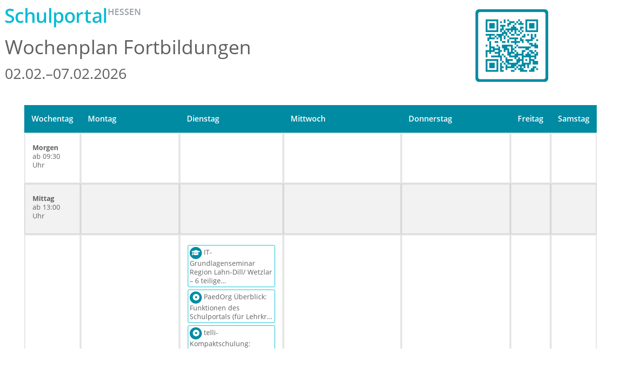

--- FILE ---
content_type: text/html; charset=UTF-8
request_url: https://schulportal.hessen.de/druck-wochenplan-2/
body_size: 19312
content:
<!DOCTYPE html>
<html lang="de">
<head>
	<meta charset="UTF-8">
		<title>Druck Wochenplan Woche 2 &#8211; Schulportal Hessen</title>
<meta name='robots' content='max-image-preview:large' />
<link rel="alternate" type="application/rss+xml" title="Schulportal Hessen &raquo; Feed" href="https://schulportal.hessen.de/feed/" />
<link rel="alternate" type="application/rss+xml" title="Schulportal Hessen &raquo; Kommentar-Feed" href="https://schulportal.hessen.de/comments/feed/" />
<link rel="alternate" title="oEmbed (JSON)" type="application/json+oembed" href="https://schulportal.hessen.de/wp-json/oembed/1.0/embed?url=https%3A%2F%2Fschulportal.hessen.de%2Fdruck-wochenplan-2%2F" />
<link rel="alternate" title="oEmbed (XML)" type="text/xml+oembed" href="https://schulportal.hessen.de/wp-json/oembed/1.0/embed?url=https%3A%2F%2Fschulportal.hessen.de%2Fdruck-wochenplan-2%2F&#038;format=xml" />
<style id='wp-img-auto-sizes-contain-inline-css'>
img:is([sizes=auto i],[sizes^="auto," i]){contain-intrinsic-size:3000px 1500px}
/*# sourceURL=wp-img-auto-sizes-contain-inline-css */
</style>
<link rel='stylesheet' id='timetable_wishlist_asset-css' href='https://schulportal.hessen.de/wp-content/plugins/timetable-wishlist/css/app.css?ver=6.9' media='all' />
<style id='wp-emoji-styles-inline-css'>

	img.wp-smiley, img.emoji {
		display: inline !important;
		border: none !important;
		box-shadow: none !important;
		height: 1em !important;
		width: 1em !important;
		margin: 0 0.07em !important;
		vertical-align: -0.1em !important;
		background: none !important;
		padding: 0 !important;
	}
/*# sourceURL=wp-emoji-styles-inline-css */
</style>
<style id='classic-theme-styles-inline-css'>
/*! This file is auto-generated */
.wp-block-button__link{color:#fff;background-color:#32373c;border-radius:9999px;box-shadow:none;text-decoration:none;padding:calc(.667em + 2px) calc(1.333em + 2px);font-size:1.125em}.wp-block-file__button{background:#32373c;color:#fff;text-decoration:none}
/*# sourceURL=/wp-includes/css/classic-themes.min.css */
</style>
<style id='global-styles-inline-css'>
:root{--wp--preset--aspect-ratio--square: 1;--wp--preset--aspect-ratio--4-3: 4/3;--wp--preset--aspect-ratio--3-4: 3/4;--wp--preset--aspect-ratio--3-2: 3/2;--wp--preset--aspect-ratio--2-3: 2/3;--wp--preset--aspect-ratio--16-9: 16/9;--wp--preset--aspect-ratio--9-16: 9/16;--wp--preset--color--black: #000000;--wp--preset--color--cyan-bluish-gray: #abb8c3;--wp--preset--color--white: #ffffff;--wp--preset--color--pale-pink: #f78da7;--wp--preset--color--vivid-red: #cf2e2e;--wp--preset--color--luminous-vivid-orange: #ff6900;--wp--preset--color--luminous-vivid-amber: #fcb900;--wp--preset--color--light-green-cyan: #7bdcb5;--wp--preset--color--vivid-green-cyan: #00d084;--wp--preset--color--pale-cyan-blue: #8ed1fc;--wp--preset--color--vivid-cyan-blue: #0693e3;--wp--preset--color--vivid-purple: #9b51e0;--wp--preset--gradient--vivid-cyan-blue-to-vivid-purple: linear-gradient(135deg,rgb(6,147,227) 0%,rgb(155,81,224) 100%);--wp--preset--gradient--light-green-cyan-to-vivid-green-cyan: linear-gradient(135deg,rgb(122,220,180) 0%,rgb(0,208,130) 100%);--wp--preset--gradient--luminous-vivid-amber-to-luminous-vivid-orange: linear-gradient(135deg,rgb(252,185,0) 0%,rgb(255,105,0) 100%);--wp--preset--gradient--luminous-vivid-orange-to-vivid-red: linear-gradient(135deg,rgb(255,105,0) 0%,rgb(207,46,46) 100%);--wp--preset--gradient--very-light-gray-to-cyan-bluish-gray: linear-gradient(135deg,rgb(238,238,238) 0%,rgb(169,184,195) 100%);--wp--preset--gradient--cool-to-warm-spectrum: linear-gradient(135deg,rgb(74,234,220) 0%,rgb(151,120,209) 20%,rgb(207,42,186) 40%,rgb(238,44,130) 60%,rgb(251,105,98) 80%,rgb(254,248,76) 100%);--wp--preset--gradient--blush-light-purple: linear-gradient(135deg,rgb(255,206,236) 0%,rgb(152,150,240) 100%);--wp--preset--gradient--blush-bordeaux: linear-gradient(135deg,rgb(254,205,165) 0%,rgb(254,45,45) 50%,rgb(107,0,62) 100%);--wp--preset--gradient--luminous-dusk: linear-gradient(135deg,rgb(255,203,112) 0%,rgb(199,81,192) 50%,rgb(65,88,208) 100%);--wp--preset--gradient--pale-ocean: linear-gradient(135deg,rgb(255,245,203) 0%,rgb(182,227,212) 50%,rgb(51,167,181) 100%);--wp--preset--gradient--electric-grass: linear-gradient(135deg,rgb(202,248,128) 0%,rgb(113,206,126) 100%);--wp--preset--gradient--midnight: linear-gradient(135deg,rgb(2,3,129) 0%,rgb(40,116,252) 100%);--wp--preset--font-size--small: 13px;--wp--preset--font-size--medium: 20px;--wp--preset--font-size--large: 36px;--wp--preset--font-size--x-large: 42px;--wp--preset--spacing--20: 0.44rem;--wp--preset--spacing--30: 0.67rem;--wp--preset--spacing--40: 1rem;--wp--preset--spacing--50: 1.5rem;--wp--preset--spacing--60: 2.25rem;--wp--preset--spacing--70: 3.38rem;--wp--preset--spacing--80: 5.06rem;--wp--preset--shadow--natural: 6px 6px 9px rgba(0, 0, 0, 0.2);--wp--preset--shadow--deep: 12px 12px 50px rgba(0, 0, 0, 0.4);--wp--preset--shadow--sharp: 6px 6px 0px rgba(0, 0, 0, 0.2);--wp--preset--shadow--outlined: 6px 6px 0px -3px rgb(255, 255, 255), 6px 6px rgb(0, 0, 0);--wp--preset--shadow--crisp: 6px 6px 0px rgb(0, 0, 0);}:where(.is-layout-flex){gap: 0.5em;}:where(.is-layout-grid){gap: 0.5em;}body .is-layout-flex{display: flex;}.is-layout-flex{flex-wrap: wrap;align-items: center;}.is-layout-flex > :is(*, div){margin: 0;}body .is-layout-grid{display: grid;}.is-layout-grid > :is(*, div){margin: 0;}:where(.wp-block-columns.is-layout-flex){gap: 2em;}:where(.wp-block-columns.is-layout-grid){gap: 2em;}:where(.wp-block-post-template.is-layout-flex){gap: 1.25em;}:where(.wp-block-post-template.is-layout-grid){gap: 1.25em;}.has-black-color{color: var(--wp--preset--color--black) !important;}.has-cyan-bluish-gray-color{color: var(--wp--preset--color--cyan-bluish-gray) !important;}.has-white-color{color: var(--wp--preset--color--white) !important;}.has-pale-pink-color{color: var(--wp--preset--color--pale-pink) !important;}.has-vivid-red-color{color: var(--wp--preset--color--vivid-red) !important;}.has-luminous-vivid-orange-color{color: var(--wp--preset--color--luminous-vivid-orange) !important;}.has-luminous-vivid-amber-color{color: var(--wp--preset--color--luminous-vivid-amber) !important;}.has-light-green-cyan-color{color: var(--wp--preset--color--light-green-cyan) !important;}.has-vivid-green-cyan-color{color: var(--wp--preset--color--vivid-green-cyan) !important;}.has-pale-cyan-blue-color{color: var(--wp--preset--color--pale-cyan-blue) !important;}.has-vivid-cyan-blue-color{color: var(--wp--preset--color--vivid-cyan-blue) !important;}.has-vivid-purple-color{color: var(--wp--preset--color--vivid-purple) !important;}.has-black-background-color{background-color: var(--wp--preset--color--black) !important;}.has-cyan-bluish-gray-background-color{background-color: var(--wp--preset--color--cyan-bluish-gray) !important;}.has-white-background-color{background-color: var(--wp--preset--color--white) !important;}.has-pale-pink-background-color{background-color: var(--wp--preset--color--pale-pink) !important;}.has-vivid-red-background-color{background-color: var(--wp--preset--color--vivid-red) !important;}.has-luminous-vivid-orange-background-color{background-color: var(--wp--preset--color--luminous-vivid-orange) !important;}.has-luminous-vivid-amber-background-color{background-color: var(--wp--preset--color--luminous-vivid-amber) !important;}.has-light-green-cyan-background-color{background-color: var(--wp--preset--color--light-green-cyan) !important;}.has-vivid-green-cyan-background-color{background-color: var(--wp--preset--color--vivid-green-cyan) !important;}.has-pale-cyan-blue-background-color{background-color: var(--wp--preset--color--pale-cyan-blue) !important;}.has-vivid-cyan-blue-background-color{background-color: var(--wp--preset--color--vivid-cyan-blue) !important;}.has-vivid-purple-background-color{background-color: var(--wp--preset--color--vivid-purple) !important;}.has-black-border-color{border-color: var(--wp--preset--color--black) !important;}.has-cyan-bluish-gray-border-color{border-color: var(--wp--preset--color--cyan-bluish-gray) !important;}.has-white-border-color{border-color: var(--wp--preset--color--white) !important;}.has-pale-pink-border-color{border-color: var(--wp--preset--color--pale-pink) !important;}.has-vivid-red-border-color{border-color: var(--wp--preset--color--vivid-red) !important;}.has-luminous-vivid-orange-border-color{border-color: var(--wp--preset--color--luminous-vivid-orange) !important;}.has-luminous-vivid-amber-border-color{border-color: var(--wp--preset--color--luminous-vivid-amber) !important;}.has-light-green-cyan-border-color{border-color: var(--wp--preset--color--light-green-cyan) !important;}.has-vivid-green-cyan-border-color{border-color: var(--wp--preset--color--vivid-green-cyan) !important;}.has-pale-cyan-blue-border-color{border-color: var(--wp--preset--color--pale-cyan-blue) !important;}.has-vivid-cyan-blue-border-color{border-color: var(--wp--preset--color--vivid-cyan-blue) !important;}.has-vivid-purple-border-color{border-color: var(--wp--preset--color--vivid-purple) !important;}.has-vivid-cyan-blue-to-vivid-purple-gradient-background{background: var(--wp--preset--gradient--vivid-cyan-blue-to-vivid-purple) !important;}.has-light-green-cyan-to-vivid-green-cyan-gradient-background{background: var(--wp--preset--gradient--light-green-cyan-to-vivid-green-cyan) !important;}.has-luminous-vivid-amber-to-luminous-vivid-orange-gradient-background{background: var(--wp--preset--gradient--luminous-vivid-amber-to-luminous-vivid-orange) !important;}.has-luminous-vivid-orange-to-vivid-red-gradient-background{background: var(--wp--preset--gradient--luminous-vivid-orange-to-vivid-red) !important;}.has-very-light-gray-to-cyan-bluish-gray-gradient-background{background: var(--wp--preset--gradient--very-light-gray-to-cyan-bluish-gray) !important;}.has-cool-to-warm-spectrum-gradient-background{background: var(--wp--preset--gradient--cool-to-warm-spectrum) !important;}.has-blush-light-purple-gradient-background{background: var(--wp--preset--gradient--blush-light-purple) !important;}.has-blush-bordeaux-gradient-background{background: var(--wp--preset--gradient--blush-bordeaux) !important;}.has-luminous-dusk-gradient-background{background: var(--wp--preset--gradient--luminous-dusk) !important;}.has-pale-ocean-gradient-background{background: var(--wp--preset--gradient--pale-ocean) !important;}.has-electric-grass-gradient-background{background: var(--wp--preset--gradient--electric-grass) !important;}.has-midnight-gradient-background{background: var(--wp--preset--gradient--midnight) !important;}.has-small-font-size{font-size: var(--wp--preset--font-size--small) !important;}.has-medium-font-size{font-size: var(--wp--preset--font-size--medium) !important;}.has-large-font-size{font-size: var(--wp--preset--font-size--large) !important;}.has-x-large-font-size{font-size: var(--wp--preset--font-size--x-large) !important;}
:where(.wp-block-post-template.is-layout-flex){gap: 1.25em;}:where(.wp-block-post-template.is-layout-grid){gap: 1.25em;}
:where(.wp-block-term-template.is-layout-flex){gap: 1.25em;}:where(.wp-block-term-template.is-layout-grid){gap: 1.25em;}
:where(.wp-block-columns.is-layout-flex){gap: 2em;}:where(.wp-block-columns.is-layout-grid){gap: 2em;}
:root :where(.wp-block-pullquote){font-size: 1.5em;line-height: 1.6;}
/*# sourceURL=global-styles-inline-css */
</style>
<link rel='stylesheet' id='events-manager-css' href='https://schulportal.hessen.de/wp-content/plugins/events-manager/includes/css/events-manager.min.css?ver=7.2.3.1' media='all' />
<style id='events-manager-inline-css'>
body .em { --font-family : inherit; --font-weight : inherit; --font-size : 1em; --line-height : inherit; }
/*# sourceURL=events-manager-inline-css */
</style>
<link rel='stylesheet' id='events-manager-pro-css' href='https://schulportal.hessen.de/wp-content/plugins/events-manager-pro/includes/css/events-manager-pro.css?ver=3.7.2.3' media='all' />
<link rel='stylesheet' id='timetable_sf_style-css' href='https://schulportal.hessen.de/wp-content/plugins/timetable/style/superfish.css?ver=6.9' media='all' />
<link rel='stylesheet' id='timetable_gtip2_style-css' href='https://schulportal.hessen.de/wp-content/plugins/timetable/style/jquery.qtip.css?ver=6.9' media='all' />
<link rel='stylesheet' id='timetable_style-css' href='https://schulportal.hessen.de/wp-content/plugins/timetable/style/style.css?ver=6.9' media='all' />
<link rel='stylesheet' id='timetable_event_template-css' href='https://schulportal.hessen.de/wp-content/plugins/timetable/style/event_template.css?ver=6.9' media='all' />
<link rel='stylesheet' id='timetable_responsive_style-css' href='https://schulportal.hessen.de/wp-content/plugins/timetable/style/responsive.css?ver=6.9' media='all' />
<link rel='stylesheet' id='h5p-plugin-styles-css' href='https://schulportal.hessen.de/wp-content/plugins/h5p/h5p-php-library/styles/h5p.css?ver=1.16.2' media='all' />
<link rel='stylesheet' id='generate-style-grid-css' href='https://schulportal.hessen.de/wp-content/themes/generatepress/assets/css/unsemantic-grid.min.css?ver=3.0.2' media='all' />
<link rel='stylesheet' id='generate-style-css' href='https://schulportal.hessen.de/wp-content/themes/generatepress/assets/css/style.min.css?ver=3.0.2' media='all' />
<style id='generate-style-inline-css'>
body{background-color:#efefef;color:#3a3a3a;}a{color:#00bcd4;}a:visited{color:#00bcd4;}a:hover, a:focus, a:active{color:#008ba3;}body .grid-container{max-width:1140px;}.wp-block-group__inner-container{max-width:1140px;margin-left:auto;margin-right:auto;}body, button, input, select, textarea{font-family:"Open Sans", sans-serif;}body{line-height:1.5;}.entry-content > [class*="wp-block-"]:not(:last-child){margin-bottom:1.5em;}.main-title{font-size:45px;}.main-navigation .main-nav ul ul li a{font-size:14px;}.sidebar .widget, .footer-widgets .widget{font-size:17px;}h1{font-weight:300;font-size:40px;}h2{font-weight:300;font-size:30px;}h3{font-size:20px;}h4{font-size:inherit;}h5{font-size:inherit;}@media (max-width:768px){.main-title{font-size:30px;}h1{font-size:30px;}h2{font-size:25px;}}.top-bar{background-color:#636363;color:#ffffff;}.top-bar a{color:#ffffff;}.top-bar a:hover{color:#303030;}.site-header{background-color:#ffffff;color:#3a3a3a;}.site-header a{color:#3a3a3a;}.main-title a,.main-title a:hover{color:#222222;}.site-description{color:#757575;}.main-navigation,.main-navigation ul ul{background-color:#222222;}.main-navigation .main-nav ul li a,.menu-toggle, .main-navigation .menu-bar-items{color:#ffffff;}.main-navigation .main-nav ul li:hover > a,.main-navigation .main-nav ul li:focus > a, .main-navigation .main-nav ul li.sfHover > a, .main-navigation .menu-bar-item:hover > a, .main-navigation .menu-bar-item.sfHover > a{color:#ffffff;background-color:#3f3f3f;}button.menu-toggle:hover,button.menu-toggle:focus,.main-navigation .mobile-bar-items a,.main-navigation .mobile-bar-items a:hover,.main-navigation .mobile-bar-items a:focus{color:#ffffff;}.main-navigation .main-nav ul li[class*="current-menu-"] > a{color:#ffffff;background-color:#3f3f3f;}.main-navigation .main-nav ul li[class*="current-menu-"] > a:hover,.main-navigation .main-nav ul li[class*="current-menu-"].sfHover > a{color:#ffffff;background-color:#3f3f3f;}.navigation-search input[type="search"],.navigation-search input[type="search"]:active, .navigation-search input[type="search"]:focus, .main-navigation .main-nav ul li.search-item.active > a, .main-navigation .menu-bar-items .search-item.active > a{color:#ffffff;background-color:#3f3f3f;}.main-navigation ul ul{background-color:#3f3f3f;}.main-navigation .main-nav ul ul li a{color:#ffffff;}.main-navigation .main-nav ul ul li:hover > a,.main-navigation .main-nav ul ul li:focus > a,.main-navigation .main-nav ul ul li.sfHover > a{color:#ffffff;background-color:#4f4f4f;}.main-navigation .main-nav ul ul li[class*="current-menu-"] > a{color:#ffffff;background-color:#4f4f4f;}.main-navigation .main-nav ul ul li[class*="current-menu-"] > a:hover,.main-navigation .main-nav ul ul li[class*="current-menu-"].sfHover > a{color:#ffffff;background-color:#4f4f4f;}.separate-containers .inside-article, .separate-containers .comments-area, .separate-containers .page-header, .one-container .container, .separate-containers .paging-navigation, .inside-page-header{background-color:#ffffff;}.entry-meta{color:#595959;}.entry-meta a{color:#595959;}.entry-meta a:hover{color:#1e73be;}.sidebar .widget{background-color:#ffffff;}.sidebar .widget .widget-title{color:#000000;}.footer-widgets{background-color:#ffffff;}.footer-widgets .widget-title{color:#000000;}.site-info{color:#ffffff;background-color:#222222;}.site-info a{color:#ffffff;}.site-info a:hover{color:#606060;}.footer-bar .widget_nav_menu .current-menu-item a{color:#606060;}input[type="text"],input[type="email"],input[type="url"],input[type="password"],input[type="search"],input[type="tel"],input[type="number"],textarea,select{color:#666666;background-color:#fafafa;border-color:#cccccc;}input[type="text"]:focus,input[type="email"]:focus,input[type="url"]:focus,input[type="password"]:focus,input[type="search"]:focus,input[type="tel"]:focus,input[type="number"]:focus,textarea:focus,select:focus{color:#666666;background-color:#ffffff;border-color:#bfbfbf;}button,html input[type="button"],input[type="reset"],input[type="submit"],a.button,a.wp-block-button__link:not(.has-background){color:#ffffff;background-color:#666666;}button:hover,html input[type="button"]:hover,input[type="reset"]:hover,input[type="submit"]:hover,a.button:hover,button:focus,html input[type="button"]:focus,input[type="reset"]:focus,input[type="submit"]:focus,a.button:focus,a.wp-block-button__link:not(.has-background):active,a.wp-block-button__link:not(.has-background):focus,a.wp-block-button__link:not(.has-background):hover{color:#ffffff;background-color:#3f3f3f;}a.generate-back-to-top{background-color:rgba( 0,0,0,0.4 );color:#ffffff;}a.generate-back-to-top:hover,a.generate-back-to-top:focus{background-color:rgba( 0,0,0,0.6 );color:#ffffff;}@media (max-width:768px){.main-navigation .menu-bar-item:hover > a, .main-navigation .menu-bar-item.sfHover > a{background:none;color:#ffffff;}}.inside-top-bar{padding:10px;}.inside-header{padding:40px;}.entry-content .alignwide, body:not(.no-sidebar) .entry-content .alignfull{margin-left:-40px;width:calc(100% + 80px);max-width:calc(100% + 80px);}.rtl .menu-item-has-children .dropdown-menu-toggle{padding-left:20px;}.rtl .main-navigation .main-nav ul li.menu-item-has-children > a{padding-right:20px;}.site-info{padding:20px;}@media (max-width:768px){.separate-containers .inside-article, .separate-containers .comments-area, .separate-containers .page-header, .separate-containers .paging-navigation, .one-container .site-content, .inside-page-header, .wp-block-group__inner-container{padding:30px;}.site-info{padding-right:10px;padding-left:10px;}.entry-content .alignwide, body:not(.no-sidebar) .entry-content .alignfull{margin-left:-30px;width:calc(100% + 60px);max-width:calc(100% + 60px);}}.one-container .sidebar .widget{padding:0px;}@media (max-width:768px){.main-navigation .menu-toggle,.main-navigation .mobile-bar-items,.sidebar-nav-mobile:not(#sticky-placeholder){display:block;}.main-navigation ul,.gen-sidebar-nav{display:none;}[class*="nav-float-"] .site-header .inside-header > *{float:none;clear:both;}}
.dynamic-author-image-rounded{border-radius:100%;}.dynamic-featured-image, .dynamic-author-image{vertical-align:middle;}.one-container.blog .dynamic-content-template:not(:last-child), .one-container.archive .dynamic-content-template:not(:last-child){padding-bottom:0px;}.dynamic-entry-excerpt > p:last-child{margin-bottom:0px;}
/*# sourceURL=generate-style-inline-css */
</style>
<link rel='stylesheet' id='generate-mobile-style-css' href='https://schulportal.hessen.de/wp-content/themes/generatepress/assets/css/mobile.min.css?ver=3.0.2' media='all' />
<link rel='stylesheet' id='generate-font-icons-css' href='https://schulportal.hessen.de/wp-content/themes/generatepress/assets/css/components/font-icons.min.css?ver=3.0.2' media='all' />
<link rel='stylesheet' id='generate-child-css' href='https://schulportal.hessen.de/wp-content/themes/generatepress_child/style.css?ver=1757244490' media='all' />
<link rel='stylesheet' id='elementor-frontend-css' href='https://schulportal.hessen.de/wp-content/plugins/elementor/assets/css/frontend.min.css?ver=3.34.2' media='all' />
<style id='elementor-frontend-inline-css'>
body { overflow-x: hidden; }
.elementor-section.elementor-columns-alignment-fix-enabled > .elementor-column-gap-default > .elementor-row { width: calc(100% + 20px); margin-left: -10px; margin-right: -10px; }
.elementor-section.elementor-columns-alignment-fix-enabled > .elementor-column-gap-narrow > .elementor-row { width: calc(100% + 10px); margin-left: -5px; margin-right: -5px; }
.elementor-section.elementor-columns-alignment-fix-enabled > .elementor-column-gap-extended > .elementor-row { width: calc(100% + 30px); margin-left: -15px; margin-right: -15px; }
.elementor-section.elementor-columns-alignment-fix-enabled > .elementor-column-gap-wide > .elementor-row { width: calc(100% + 40px); margin-left: -20px; margin-right: -20px; }
.elementor-section.elementor-columns-alignment-fix-enabled > .elementor-column-gap-wider > .elementor-row { width: calc(100% + 60px); margin-left: -30px; margin-right: -30px; }
/*# sourceURL=elementor-frontend-inline-css */
</style>
<link rel='stylesheet' id='eael-general-css' href='https://schulportal.hessen.de/wp-content/plugins/essential-addons-for-elementor-lite/assets/front-end/css/view/general.min.css?ver=6.5.8' media='all' />
<link rel='stylesheet' id='eael-13730-css' href='https://schulportal.hessen.de/wp-content/uploads/essential-addons-elementor/eael-13730.css?ver=1631049709' media='all' />
<link rel='stylesheet' id='elementor-icons-css' href='https://schulportal.hessen.de/wp-content/plugins/elementor/assets/lib/eicons/css/elementor-icons.min.css?ver=5.46.0' media='all' />
<style id='elementor-icons-inline-css'>

		.elementor-add-new-section .elementor-add-templately-promo-button{
            background-color: #5d4fff !important;
            background-image: url(https://schulportal.hessen.de/wp-content/plugins/essential-addons-for-elementor-lite/assets/admin/images/templately/logo-icon.svg);
            background-repeat: no-repeat;
            background-position: center center;
            position: relative;
        }
        
		.elementor-add-new-section .elementor-add-templately-promo-button > i{
            height: 12px;
        }
        
        body .elementor-add-new-section .elementor-add-section-area-button {
            margin-left: 0;
        }

		.elementor-add-new-section .elementor-add-templately-promo-button{
            background-color: #5d4fff !important;
            background-image: url(https://schulportal.hessen.de/wp-content/plugins/essential-addons-for-elementor-lite/assets/admin/images/templately/logo-icon.svg);
            background-repeat: no-repeat;
            background-position: center center;
            position: relative;
        }
        
		.elementor-add-new-section .elementor-add-templately-promo-button > i{
            height: 12px;
        }
        
        body .elementor-add-new-section .elementor-add-section-area-button {
            margin-left: 0;
        }
/*# sourceURL=elementor-icons-inline-css */
</style>
<link rel='stylesheet' id='elementor-post-40-css' href='https://schulportal.hessen.de/wp-content/uploads/elementor/css/post-40.css?ver=1769303563' media='all' />
<link rel='stylesheet' id='font-awesome-5-all-css' href='https://schulportal.hessen.de/wp-content/plugins/elementor/assets/lib/font-awesome/css/all.min.css?ver=3.34.2' media='all' />
<link rel='stylesheet' id='font-awesome-4-shim-css' href='https://schulportal.hessen.de/wp-content/plugins/elementor/assets/lib/font-awesome/css/v4-shims.min.css?ver=3.34.2' media='all' />
<link rel='stylesheet' id='widget-image-css' href='https://schulportal.hessen.de/wp-content/plugins/elementor/assets/css/widget-image.min.css?ver=3.34.2' media='all' />
<link rel='stylesheet' id='widget-heading-css' href='https://schulportal.hessen.de/wp-content/plugins/elementor/assets/css/widget-heading.min.css?ver=3.34.2' media='all' />
<link rel='stylesheet' id='elementor-post-13730-css' href='https://schulportal.hessen.de/wp-content/uploads/elementor/css/post-13730.css?ver=1769343128' media='all' />
<link rel='stylesheet' id='jquery-datatables-css-css' href='https://schulportal.hessen.de/wp-content/themes/generatepress_child/datatables/datatables.min.css?ver=6.9' media='all' />
<link rel='stylesheet' id='ecs-styles-css' href='https://schulportal.hessen.de/wp-content/plugins/ele-custom-skin/assets/css/ecs-style.css?ver=3.1.9' media='all' />
<link rel='stylesheet' id='elementor-post-15259-css' href='https://schulportal.hessen.de/wp-content/uploads/elementor/css/post-15259.css?ver=1737494568' media='all' />
<link rel='stylesheet' id='elementor-icons-shared-0-css' href='https://schulportal.hessen.de/wp-content/plugins/elementor/assets/lib/font-awesome/css/fontawesome.min.css?ver=5.15.3' media='all' />
<link rel='stylesheet' id='elementor-icons-fa-solid-css' href='https://schulportal.hessen.de/wp-content/plugins/elementor/assets/lib/font-awesome/css/solid.min.css?ver=5.15.3' media='all' />
<script src="https://schulportal.hessen.de/wp-includes/js/jquery/jquery.min.js?ver=3.7.1" id="jquery-core-js"></script>
<script src="https://schulportal.hessen.de/wp-includes/js/jquery/jquery-migrate.min.js?ver=3.4.1" id="jquery-migrate-js"></script>
<script id="timetable_wishlist_script-js-extra">
var gdMyListAjax = {"ajaxurl":"https://schulportal.hessen.de/wp-admin/admin-ajax.php","chunckLoading":"/var/www/vhosts/schulportal.hessen.de/htdocs/wp-content/plugins/timetable-wishlist/template/chunck-loading.php","chunckBtnLogin":"/var/www/vhosts/schulportal.hessen.de/htdocs/wp-content/plugins/timetable-wishlist/template/btn-login.php","chunckBtnAdd":"/var/www/vhosts/schulportal.hessen.de/htdocs/wp-content/plugins/timetable-wishlist/template/chunck-add.php","chunckBtnRemove":"/var/www/vhosts/schulportal.hessen.de/htdocs/wp-content/plugins/timetable-wishlist/template/chunck-remove.php","chunckBtnAddBooking":"/var/www/vhosts/schulportal.hessen.de/htdocs/wp-content/plugins/timetable-wishlist/template/chunck-booking-add.php","chunckBtnRemoveBooking":"/var/www/vhosts/schulportal.hessen.de/htdocs/wp-content/plugins/timetable-wishlist/template/chunck-booking-remove.php"};
//# sourceURL=timetable_wishlist_script-js-extra
</script>
<script src="https://schulportal.hessen.de/wp-content/plugins/timetable-wishlist/js/timetable-wishlist-script.js?ver=6.9" id="timetable_wishlist_script-js"></script>
<script src="https://schulportal.hessen.de/wp-includes/js/jquery/ui/core.min.js?ver=1.13.3" id="jquery-ui-core-js"></script>
<script src="https://schulportal.hessen.de/wp-includes/js/jquery/ui/mouse.min.js?ver=1.13.3" id="jquery-ui-mouse-js"></script>
<script src="https://schulportal.hessen.de/wp-includes/js/jquery/ui/sortable.min.js?ver=1.13.3" id="jquery-ui-sortable-js"></script>
<script src="https://schulportal.hessen.de/wp-includes/js/jquery/ui/datepicker.min.js?ver=1.13.3" id="jquery-ui-datepicker-js"></script>
<script id="jquery-ui-datepicker-js-after">
jQuery(function(jQuery){jQuery.datepicker.setDefaults({"closeText":"Schlie\u00dfen","currentText":"Heute","monthNames":["Januar","Februar","M\u00e4rz","April","Mai","Juni","Juli","August","September","Oktober","November","Dezember"],"monthNamesShort":["Jan.","Feb.","M\u00e4rz","Apr.","Mai","Juni","Juli","Aug.","Sep.","Okt.","Nov.","Dez."],"nextText":"Weiter","prevText":"Zur\u00fcck","dayNames":["Sonntag","Montag","Dienstag","Mittwoch","Donnerstag","Freitag","Samstag"],"dayNamesShort":["So.","Mo.","Di.","Mi.","Do.","Fr.","Sa."],"dayNamesMin":["S","M","D","M","D","F","S"],"dateFormat":"d. MM yy","firstDay":1,"isRTL":false});});
//# sourceURL=jquery-ui-datepicker-js-after
</script>
<script src="https://schulportal.hessen.de/wp-includes/js/jquery/ui/resizable.min.js?ver=1.13.3" id="jquery-ui-resizable-js"></script>
<script src="https://schulportal.hessen.de/wp-includes/js/jquery/ui/draggable.min.js?ver=1.13.3" id="jquery-ui-draggable-js"></script>
<script src="https://schulportal.hessen.de/wp-includes/js/jquery/ui/controlgroup.min.js?ver=1.13.3" id="jquery-ui-controlgroup-js"></script>
<script src="https://schulportal.hessen.de/wp-includes/js/jquery/ui/checkboxradio.min.js?ver=1.13.3" id="jquery-ui-checkboxradio-js"></script>
<script src="https://schulportal.hessen.de/wp-includes/js/jquery/ui/button.min.js?ver=1.13.3" id="jquery-ui-button-js"></script>
<script src="https://schulportal.hessen.de/wp-includes/js/jquery/ui/dialog.min.js?ver=1.13.3" id="jquery-ui-dialog-js"></script>
<script id="events-manager-js-extra">
var EM = {"ajaxurl":"https://schulportal.hessen.de/wp-admin/admin-ajax.php","locationajaxurl":"https://schulportal.hessen.de/wp-admin/admin-ajax.php?action=locations_search","firstDay":"1","locale":"de","dateFormat":"yy-mm-dd","ui_css":"https://schulportal.hessen.de/wp-content/plugins/events-manager/includes/css/jquery-ui/build.min.css","show24hours":"1","is_ssl":"1","autocomplete_limit":"10","calendar":{"breakpoints":{"small":560,"medium":908,"large":false},"month_format":"M Y"},"phone":"","datepicker":{"format":"d.m.Y","locale":"de"},"search":{"breakpoints":{"small":650,"medium":850,"full":false}},"url":"https://schulportal.hessen.de/wp-content/plugins/events-manager","assets":{"input.em-uploader":{"js":{"em-uploader":{"url":"https://schulportal.hessen.de/wp-content/plugins/events-manager/includes/js/em-uploader.js?v=7.2.3.1","event":"em_uploader_ready"}}},".em-event-editor":{"js":{"event-editor":{"url":"https://schulportal.hessen.de/wp-content/plugins/events-manager/includes/js/events-manager-event-editor.js?v=7.2.3.1","event":"em_event_editor_ready"}},"css":{"event-editor":"https://schulportal.hessen.de/wp-content/plugins/events-manager/includes/css/events-manager-event-editor.min.css?v=7.2.3.1"}},".em-recurrence-sets, .em-timezone":{"js":{"luxon":{"url":"luxon/luxon.js?v=7.2.3.1","event":"em_luxon_ready"}}},".em-booking-form, #em-booking-form, .em-booking-recurring, .em-event-booking-form":{"js":{"em-bookings":{"url":"https://schulportal.hessen.de/wp-content/plugins/events-manager/includes/js/bookingsform.js?v=7.2.3.1","event":"em_booking_form_js_loaded"},"em-coupons":{"url":"https://schulportal.hessen.de/wp-content/plugins/events-manager-pro/add-ons/coupons/coupons.js?v=3.7.2.3","requires":"em-bookings"}},"css":{"em-coupons":"https://schulportal.hessen.de/wp-content/plugins/events-manager-pro/add-ons/coupons/coupons.min.css?v=3.7.2.3"}},"#em-opt-archetypes":{"js":{"archetypes":"https://schulportal.hessen.de/wp-content/plugins/events-manager/includes/js/admin-archetype-editor.js?v=7.2.3.1","archetypes_ms":"https://schulportal.hessen.de/wp-content/plugins/events-manager/includes/js/admin-archetypes.js?v=7.2.3.1","qs":"qs/qs.js?v=7.2.3.1"}},".em-cart-coupons-form":{"js":{"em-coupons-cart":{"url":"https://schulportal.hessen.de/wp-content/plugins/events-manager-pro/add-ons/coupons/coupons-cart.js?v=3.7.2.3","event":"em_timepicker_ready"}},"css":{"em-coupons":"https://schulportal.hessen.de/wp-content/plugins/events-manager-pro/add-ons/coupons/coupons.min.css?v=3.7.2.3"}}},"cached":"1","bookingInProgress":"Bitte warte, w\u00e4hrend die Buchung abgeschickt wird.","tickets_save":"Ticket speichern","bookingajaxurl":"https://schulportal.hessen.de/wp-admin/admin-ajax.php","bookings_export_save":"Buchungen exportieren","bookings_settings_save":"Einstellungen speichern","booking_delete":"Bist du dir sicher, dass du es l\u00f6schen m\u00f6chtest?","booking_offset":"30","bookings":{"submit_button":{"text":{"default":"Buchung abschicken","free":"Buchung abschicken","payment":"Buchung abschicken","processing":"Verarbeitung \u2026"}},"update_listener":""},"bb_full":"Ausverkauft","bb_book":"Jetzt buchen","bb_booking":"Buche ...","bb_booked":"Buchung abgesendet","bb_error":"Buchungsfehler. Nochmal versuchen?","bb_cancel":"Abbrechen","bb_canceling":"Stornieren ...","bb_cancelled":"Abgesagt","bb_cancel_error":"Stornierungsfehler. Nochmal versuchen?","txt_search":"Suche","txt_searching":"Suche...","txt_loading":"Wird geladen\u00a0\u2026","cache":"1","api_nonce":"4045961447"};
//# sourceURL=events-manager-js-extra
</script>
<script src="https://schulportal.hessen.de/wp-content/plugins/events-manager/includes/js/events-manager.js?ver=7.2.3.1" id="events-manager-js"></script>
<script src="https://schulportal.hessen.de/wp-content/plugins/events-manager/includes/external/flatpickr/l10n/de.js?ver=7.2.3.1" id="em-flatpickr-localization-js"></script>
<script src="https://schulportal.hessen.de/wp-content/plugins/events-manager-pro/includes/js/events-manager-pro.js?ver=3.7.2.3" id="events-manager-pro-js"></script>
<script src="https://schulportal.hessen.de/wp-content/plugins/elementor/assets/lib/font-awesome/js/v4-shims.min.js?ver=3.34.2" id="font-awesome-4-shim-js"></script>
<script id="ecs_ajax_load-js-extra">
var ecs_ajax_params = {"ajaxurl":"https://schulportal.hessen.de/wp-admin/admin-ajax.php","posts":"{\"page\":0,\"pagename\":\"druck-wochenplan-2\",\"error\":\"\",\"m\":\"\",\"p\":0,\"post_parent\":\"\",\"subpost\":\"\",\"subpost_id\":\"\",\"attachment\":\"\",\"attachment_id\":0,\"name\":\"druck-wochenplan-2\",\"page_id\":0,\"second\":\"\",\"minute\":\"\",\"hour\":\"\",\"day\":0,\"monthnum\":0,\"year\":0,\"w\":0,\"category_name\":\"\",\"tag\":\"\",\"cat\":\"\",\"tag_id\":\"\",\"author\":\"\",\"author_name\":\"\",\"feed\":\"\",\"tb\":\"\",\"paged\":0,\"meta_key\":\"\",\"meta_value\":\"\",\"preview\":\"\",\"s\":\"\",\"sentence\":\"\",\"title\":\"\",\"fields\":\"all\",\"menu_order\":\"\",\"embed\":\"\",\"category__in\":[],\"category__not_in\":[],\"category__and\":[],\"post__in\":[],\"post__not_in\":[],\"post_name__in\":[],\"tag__in\":[],\"tag__not_in\":[],\"tag__and\":[],\"tag_slug__in\":[],\"tag_slug__and\":[],\"post_parent__in\":[],\"post_parent__not_in\":[],\"author__in\":[],\"author__not_in\":[],\"search_columns\":[],\"ignore_sticky_posts\":false,\"suppress_filters\":false,\"cache_results\":true,\"update_post_term_cache\":true,\"update_menu_item_cache\":false,\"lazy_load_term_meta\":true,\"update_post_meta_cache\":true,\"post_type\":\"\",\"posts_per_page\":10,\"nopaging\":false,\"comments_per_page\":\"50\",\"no_found_rows\":false,\"order\":\"DESC\"}"};
//# sourceURL=ecs_ajax_load-js-extra
</script>
<script src="https://schulportal.hessen.de/wp-content/plugins/ele-custom-skin/assets/js/ecs_ajax_pagination.js?ver=3.1.9" id="ecs_ajax_load-js"></script>
<script src="https://schulportal.hessen.de/wp-content/themes/generatepress_child/datatables/datatables.min.js?ver=6.9" id="jquery-datatables-js-js"></script>
<script src="https://schulportal.hessen.de/wp-content/themes/generatepress_child/gesamtkatalog_datatables.js?ver=6.9" id="gesamtkatalog-datatables-js-js"></script>
<script src="https://schulportal.hessen.de/wp-content/plugins/ele-custom-skin/assets/js/ecs.js?ver=3.1.9" id="ecs-script-js"></script>
<link rel="https://api.w.org/" href="https://schulportal.hessen.de/wp-json/" /><link rel="alternate" title="JSON" type="application/json" href="https://schulportal.hessen.de/wp-json/wp/v2/pages/13730" /><link rel="EditURI" type="application/rsd+xml" title="RSD" href="https://schulportal.hessen.de/xmlrpc.php?rsd" />
<meta name="generator" content="WordPress 6.9" />
<link rel="canonical" href="https://schulportal.hessen.de/druck-wochenplan-2/" />
<link rel='shortlink' href='https://schulportal.hessen.de/?p=13730' />
<meta name="viewport" content="width=device-width, initial-scale=1"><meta name="generator" content="Elementor 3.34.2; features: additional_custom_breakpoints; settings: css_print_method-external, google_font-enabled, font_display-auto">
			<style>
				.e-con.e-parent:nth-of-type(n+4):not(.e-lazyloaded):not(.e-no-lazyload),
				.e-con.e-parent:nth-of-type(n+4):not(.e-lazyloaded):not(.e-no-lazyload) * {
					background-image: none !important;
				}
				@media screen and (max-height: 1024px) {
					.e-con.e-parent:nth-of-type(n+3):not(.e-lazyloaded):not(.e-no-lazyload),
					.e-con.e-parent:nth-of-type(n+3):not(.e-lazyloaded):not(.e-no-lazyload) * {
						background-image: none !important;
					}
				}
				@media screen and (max-height: 640px) {
					.e-con.e-parent:nth-of-type(n+2):not(.e-lazyloaded):not(.e-no-lazyload),
					.e-con.e-parent:nth-of-type(n+2):not(.e-lazyloaded):not(.e-no-lazyload) * {
						background-image: none !important;
					}
				}
			</style>
			<link rel="icon" href="https://schulportal.hessen.de/wp-content/uploads/2021/01/apple-touch-icon-150x150.jpg" sizes="32x32" />
<link rel="icon" href="https://schulportal.hessen.de/wp-content/uploads/2021/01/apple-touch-icon.jpg" sizes="192x192" />
<link rel="apple-touch-icon" href="https://schulportal.hessen.de/wp-content/uploads/2021/01/apple-touch-icon.jpg" />
<meta name="msapplication-TileImage" content="https://schulportal.hessen.de/wp-content/uploads/2021/01/apple-touch-icon.jpg" />
	<meta name="viewport" content="width=device-width, initial-scale=1.0, viewport-fit=cover" /></head>
<body class="wp-singular page-template page-template-elementor_canvas page page-id-13730 wp-custom-logo wp-embed-responsive wp-theme-generatepress wp-child-theme-generatepress_child no-sidebar nav-below-header one-container fluid-header active-footer-widgets-0 header-aligned-left dropdown-hover full-width-content elementor-default elementor-template-canvas elementor-kit-40 elementor-page elementor-page-13730">
			<div data-elementor-type="wp-page" data-elementor-id="13730" class="elementor elementor-13730" data-elementor-post-type="page">
						<section class="elementor-section elementor-top-section elementor-element elementor-element-ba95e31 elementor-section-boxed elementor-section-height-default elementor-section-height-default elementor-columns-alignment-fix-enabled" data-id="ba95e31" data-element_type="section">
						<div class="elementor-container elementor-column-gap-default">
					<div class="elementor-column elementor-col-66 elementor-top-column elementor-element elementor-element-fed3015" data-id="fed3015" data-element_type="column">
			<div class="elementor-widget-wrap elementor-element-populated">
						<div class="elementor-element elementor-element-aaa045b elementor-widget elementor-widget-theme-site-logo elementor-widget-image" data-id="aaa045b" data-element_type="widget" data-widget_type="theme-site-logo.default">
				<div class="elementor-widget-container">
											<a href="https://schulportal.hessen.de">
			<img decoding="async" width="310" height="47" src="https://schulportal.hessen.de/wp-content/uploads/2020/05/logo-schulportal-web10.png" class="attachment-full size-full wp-image-9" alt="" srcset="https://schulportal.hessen.de/wp-content/uploads/2020/05/logo-schulportal-web10.png 310w, https://schulportal.hessen.de/wp-content/uploads/2020/05/logo-schulportal-web10-300x45.png 300w" sizes="(max-width: 310px) 100vw, 310px" />				</a>
											</div>
				</div>
				<div class="elementor-element elementor-element-dae9cda elementor-widget elementor-widget-heading" data-id="dae9cda" data-element_type="widget" data-widget_type="heading.default">
				<div class="elementor-widget-container">
					<h1 class="elementor-heading-title elementor-size-default">Wochenplan Fortbildungen</h1>				</div>
				</div>
				<div class="elementor-element elementor-element-cf9d802 elementor-widget elementor-widget-heading" data-id="cf9d802" data-element_type="widget" data-widget_type="heading.default">
				<div class="elementor-widget-container">
					<h2 class="elementor-heading-title elementor-size-default">02.02.–07.02.2026</h2>				</div>
				</div>
					</div>
		</div>
				<div class="elementor-column elementor-col-33 elementor-top-column elementor-element elementor-element-89c7ebf" data-id="89c7ebf" data-element_type="column">
			<div class="elementor-widget-wrap elementor-element-populated">
						<div class="elementor-element elementor-element-34fc6f4 elementor-widget elementor-widget-image" data-id="34fc6f4" data-element_type="widget" data-widget_type="image.default">
				<div class="elementor-widget-container">
															<img fetchpriority="high" decoding="async" width="300" height="300" src="https://schulportal.hessen.de/wp-content/uploads/2021/02/wochenplan-qr-code.png" class="attachment-full size-full wp-image-11654" alt="QR-Code" srcset="https://schulportal.hessen.de/wp-content/uploads/2021/02/wochenplan-qr-code.png 300w, https://schulportal.hessen.de/wp-content/uploads/2021/02/wochenplan-qr-code-150x150.png 150w" sizes="(max-width: 300px) 100vw, 300px" />															</div>
				</div>
					</div>
		</div>
					</div>
		</section>
				<section class="elementor-section elementor-top-section elementor-element elementor-element-fe60058 elementor-section-full_width elementor-section-height-default elementor-section-height-default elementor-columns-alignment-fix-enabled" data-id="fe60058" data-element_type="section">
						<div class="elementor-container elementor-column-gap-default">
					<div class="elementor-column elementor-col-100 elementor-top-column elementor-element elementor-element-83a3a93" data-id="83a3a93" data-element_type="column">
			<div class="elementor-widget-wrap elementor-element-populated">
						<div class="elementor-element elementor-element-b5b92ab elementor-widget elementor-widget-template" data-id="b5b92ab" data-element_type="widget" data-widget_type="template.default">
				<div class="elementor-widget-container">
							<div class="elementor-template">
					<div data-elementor-type="section" data-elementor-id="9420" class="elementor elementor-9420" data-elementor-post-type="elementor_library">
					<section class="elementor-section elementor-top-section elementor-element elementor-element-a176a71 elementor-section-full_width elementor-hidden-tablet elementor-hidden-phone elementor-section-height-default elementor-section-height-default elementor-columns-alignment-fix-enabled" data-id="a176a71" data-element_type="section">
						<div class="elementor-container elementor-column-gap-default">
					<div class="elementor-column elementor-col-100 elementor-top-column elementor-element elementor-element-2aa1de51" data-id="2aa1de51" data-element_type="column">
			<div class="elementor-widget-wrap elementor-element-populated">
						<div class="elementor-element elementor-element-568d2003 eael-table-align-center eael-dt-th-align-left elementor-widget elementor-widget-eael-data-table" data-id="568d2003" data-element_type="widget" data-widget_type="eael-data-table.default">
				<div class="elementor-widget-container">
					<style>
			@media (max-width: 767px) {
			   #eael-data-table-wrapper-568d2003.custom-responsive-option-enable .eael-data-table thead {
                    display: none;
               }
               #eael-data-table-wrapper-568d2003.custom-responsive-option-enable .eael-data-table tbody tr td {
                    float: none;
                    clear: left;
                    width: 100%;
                    text-align: left;
                    display: flex;
                    align-items: center;
                }
			}
			</style>		<div class="eael-data-table-wrap custom-responsive-option-enable" data-table_id="568d2003" id="eael-data-table-wrapper-568d2003" data-custom_responsive="true">
			<table class="tablesorter eael-data-table center" id="eael-data-table-568d2003">
			    <thead>
			        <tr class="table-header">
									            <th class=" sorting" id="" colspan="">
														<span class="data-table-header-text">Wochentag</span></th>
			        				            <th class=" sorting" id="" colspan="">
														<span class="data-table-header-text">Montag</span></th>
			        				            <th class=" sorting" id="" colspan="">
														<span class="data-table-header-text">Dienstag</span></th>
			        				            <th class=" sorting" id="" colspan="">
														<span class="data-table-header-text">Mittwoch</span></th>
			        				            <th class=" sorting" id="" colspan="">
														<span class="data-table-header-text">Donnerstag</span></th>
			        				            <th class=" sorting" id="" colspan="">
														<span class="data-table-header-text">Freitag</span></th>
			        				            <th class=" sorting" id="" colspan="">
														<span class="data-table-header-text">Samstag</span></th>
			        				        </tr>
			    </thead>
			  	<tbody>
											<tr>
																   											<td colspan="" rowspan="" class="wochenplan_morgen" id="">
												<div class="td-content-wrapper"><div class="td-content">
													<p><strong>Morgen<br /></strong>ab 09:30 Uhr</p>												</div></div>
											</td>
																													   											<td colspan="" rowspan="" class="" id="mo-kaffeepause">
												<div class="td-content-wrapper"><div class="td-content">
																									</div></div>
											</td>
																													   											<td colspan="" rowspan="" class="" id="di-kaffeepause">
												<div class="td-content-wrapper"><div class="td-content">
																									</div></div>
											</td>
																													   											<td colspan="" rowspan="" class="" id="mi-kaffeepause">
												<div class="td-content-wrapper"><div class="td-content">
																									</div></div>
											</td>
																													   											<td colspan="" rowspan="" class="" id="do-kaffeepause">
												<div class="td-content-wrapper"><div class="td-content">
																									</div></div>
											</td>
																													   											<td colspan="" rowspan="" class="" id="fr-kaffeepause">
												<div class="td-content-wrapper"><div class="td-content">
																									</div></div>
											</td>
																													   											<td colspan="" rowspan="" class="" id="sa-kaffeepause">
												<div class="td-content-wrapper"><div class="td-content">
																									</div></div>
											</td>
																										</tr>
			        						<tr>
																   											<td colspan="" rowspan="" class="" id="">
												<div class="td-content-wrapper"><div class="td-content">
													<p><strong>Mittag<br /></strong>ab 13:00 Uhr<strong><br /></strong></p>												</div></div>
											</td>
																													   											<td colspan="" rowspan="" class="" id="mo-mittag">
												<div class="td-content-wrapper"><div class="td-content">
																									</div></div>
											</td>
																													   											<td colspan="" rowspan="" class="" id="di-mittag">
												<div class="td-content-wrapper"><div class="td-content">
																									</div></div>
											</td>
																													   											<td colspan="" rowspan="" class="" id="mi-mittag">
												<div class="td-content-wrapper"><div class="td-content">
																									</div></div>
											</td>
																													   											<td colspan="" rowspan="" class="" id="do-mittag">
												<div class="td-content-wrapper"><div class="td-content">
																									</div></div>
											</td>
																													   											<td colspan="" rowspan="" class="" id="fr-mittag">
												<div class="td-content-wrapper"><div class="td-content">
																									</div></div>
											</td>
																													   											<td colspan="" rowspan="" class="" id="sa-mittag">
												<div class="td-content-wrapper"><div class="td-content">
																									</div></div>
											</td>
																										</tr>
			        						<tr>
																   											<td colspan="" rowspan="" class="" id="">
												<div class="td-content-wrapper"><div class="td-content">
													<p><strong>Nachmittag<br /></strong>ab 14:00 Uhr<strong><br /></strong></p>												</div></div>
											</td>
																													   											<td colspan="" rowspan="" class="" id="mo-nachmittag">
												<div class="td-content-wrapper"><div class="td-content">
													<div class="wochenplan-event"><a href="/veranstaltungen/geschlossener-tn-kreis-bjs-telli-praxiseinstieg-funktionsweise-beispiele-und-begleitete-uebungen" alt="Fortbildungsdetails aufrufen" ><i class="fas fa-graduation-cap" title="„Intensivangebot“ max. 180‘"></i> geschlossener TN-Kreis (BJS): telli-Praxiseinstieg: Funktion&#8230;</a></div><div class="wochenplan-event"><a href="/veranstaltungen/how-to-edumaps-die-digitale-pinnwand-der-medienzentren-fuer-hessens-schulen-29" alt="Fortbildungsdetails aufrufen" ><i class="fas fa-dot-circle" title="„Kompaktangebot“ max. 60‘"></i> How-To Edumaps: Die digitale Pinnwand der Medienzentren für&#8230;</a></div><div class="wochenplan-event"><a href="/veranstaltungen/kleine-film-projekte-im-unterricht-5" alt="Fortbildungsdetails aufrufen" ><i class="fas fa-graduation-cap" title="„Intensivangebot“ max. 180‘"></i> Kleine Film-Projekte im Unterricht&#8230;</a></div>												</div></div>
											</td>
																													   											<td colspan="" rowspan="" class="" id="di-nachmittag">
												<div class="td-content-wrapper"><div class="td-content">
													<div class="wochenplan-event"><a href="/veranstaltungen/it-grundlagenseminar-region-lahn-dill-wetzlar-6-teilige-fortbildungsreihe-hybrid" alt="Fortbildungsdetails aufrufen" ><i class="fas fa-graduation-cap" title="Halbtagsangebot"></i> IT-Grundlagenseminar Region Lahn-Dill/ Wetzlar – 6 teilige&#8230;</a></div><div class="wochenplan-event"><a href="/veranstaltungen/paedorg-ueberblick-funktionen-des-schulportals-fuer-lehrkraefte-14" alt="Fortbildungsdetails aufrufen" ><i class="fas fa-dot-circle" title="„Kompaktangebot“ max. 60‘"></i> PaedOrg Überblick: Funktionen des Schulportals (für Lehrkr&#8230;</a></div><div class="wochenplan-event"><a href="/veranstaltungen/telli-kompaktschulung-ueberblick-zu-grundlagen-und-wichtigen-funktionen-12" alt="Fortbildungsdetails aufrufen" ><i class="fas fa-dot-circle" title="„Kompaktangebot“ max. 60‘"></i> telli-Kompaktschulung: Überblick zu Grundlagen und wichtige&#8230;</a></div><div class="wochenplan-event"><a href="/veranstaltungen/telli-praxiseinstieg-funktionsweise-beispiele-und-begleitete-uebungen-14" alt="Fortbildungsdetails aufrufen" ><i class="fas fa-graduation-cap" title="„Intensivangebot“ max. 180‘"></i> telli-Praxiseinstieg: Funktionsweise, Beispiele und begleite&#8230;</a></div><div class="wochenplan-event"><a href="/veranstaltungen/zwischen-herz-und-algorithmus-foerderplaene-mit-ki-neu-denken-2" alt="Fortbildungsdetails aufrufen" ><i class="fas fa-graduation-cap" title="„Intensivangebot“ max. 180‘"></i> Zwischen Herz und Algorithmus – Förderpläne mit KI neu d&#8230;</a></div><div class="wochenplan-event"><a href="/veranstaltungen/13-veranstaltungsreihe-schulportal-fuer-grund-und-foerderschullehrkraefte-schulleitung-und-it-beauftragte" alt="Fortbildungsdetails aufrufen" ><i class="fas fa-dot-circle" title="„Kompaktangebot“ max. 90‘"></i> 13. Veranstaltungsreihe Schulportal für Grund- und Förders&#8230;</a></div><div class="wochenplan-event"><a href="/veranstaltungen/lernen-in-agilen-prozessen-mit-digitalen-tools-4teilige-fortbildungsreihe-4" alt="Fortbildungsdetails aufrufen" ><i class="fas fa-graduation-cap" title="„Intensivangebot“ max. 180‘"></i> Lernen in agilen Prozessen (mit digitalen Tools) &#8211; 4teilige &#8230;</a></div><div class="wochenplan-event"><a href="/veranstaltungen/paedorg-sph-kennenlernen-erste-schritte-fuer-admins-von-grund-und-foerderschulen-10" alt="Fortbildungsdetails aufrufen" ><i class="fas fa-dot-circle" title="„Kompaktangebot“ max. 90‘"></i> PaedOrg: SPH kennenlernen + Erste Schritte (für Admins von &#8230;</a></div><div class="wochenplan-event"><a href="/veranstaltungen/ex-machina-between-ai-control-and-voyeurism-a-film-analysis-dff-deutsches-filminstitut-filmmuseum-11" alt="Fortbildungsdetails aufrufen" ><i class="fas fa-graduation-cap" title="„Intensivangebot“ max. 180‘"></i> Ex Machina: Between AI, Control and Voyeurism – A Film Ana&#8230;</a></div><div class="wochenplan-event"><a href="/veranstaltungen/lernerfolge-mit-onlinetests-in-schulmoodle-einfach-ueberpruefen-plus-exkurs-einsatz-ki-basierter-quizfragen-mit-telli" alt="Fortbildungsdetails aufrufen" ><i class="fas fa-graduation-cap" title="„Intensivangebot“ max. 180‘"></i> Lernerfolge mit Onlinetests in SchulMoodle einfach überprü&#8230;</a></div><div class="wochenplan-event"><a href="/veranstaltungen/telli-sprechstunde-klaerung-individueller-fragen-vertiefung-20" alt="Fortbildungsdetails aufrufen" ><i class="fas fa-comments" title="„Sprechstunde“ max. 90‘"></i> telli-Sprechstunde: Klärung individueller Fragen / Vertiefu&#8230;</a></div>												</div></div>
											</td>
																													   											<td colspan="" rowspan="" class="" id="mi-nachmittag">
												<div class="td-content-wrapper"><div class="td-content">
													<div class="wochenplan-event"><a href="/veranstaltungen/smartphoneschutzzonen-nutzungsordnungen-in-der-schulgemeinde-partizipativ-ausgestalten" alt="Fortbildungsdetails aufrufen" ><i class="fas fa-graduation-cap" title="„Intensivangebot“ max. 180‘"></i> #SmartphoneSchutzzonen &#8211; Nutzungsordnungen in der Schulgemei&#8230;</a></div>												</div></div>
											</td>
																													   											<td colspan="" rowspan="" class="" id="do-nachmittag">
												<div class="td-content-wrapper"><div class="td-content">
													<div class="wochenplan-event"><a href="/veranstaltungen/telli-praxiseinstieg-funktionsweise-beispiele-und-begleitete-uebungen-21" alt="Fortbildungsdetails aufrufen" ><i class="fas fa-graduation-cap" title="„Intensivangebot“ max. 180‘"></i> telli-Praxiseinstieg: Funktionsweise, Beispiele und begleite&#8230;</a></div><div class="wochenplan-event"><a href="/veranstaltungen/lernen-ueber-ki-grundlagen-verstehen-basiskompetenzen-erwerben" alt="Fortbildungsdetails aufrufen" ><i class="fas fa-graduation-cap" title="„Intensivangebot“ max. 180‘"></i> Lernen über KI: Grundlagen verstehen &#8211; Basiskompetenzen erw&#8230;</a></div><div class="wochenplan-event"><a href="/veranstaltungen/paedorg-arbeiten-und-klausuren-digital-planen-und-veroeffentlichen-fuer-admins-9" alt="Fortbildungsdetails aufrufen" ><i class="fas fa-dot-circle" title="„Kompaktangebot“ max. 60‘"></i> PaedOrg: Arbeiten und Klausuren digital planen und veröffen&#8230;</a></div><div class="wochenplan-event"><a href="/veranstaltungen/paedorg-klassen-und-kurse-leiten-mit-mein-unterricht-fuer-lehrkraefte-16" alt="Fortbildungsdetails aufrufen" ><i class="fas fa-dot-circle" title="„Kompaktangebot“ max. 60‘"></i> PaedOrg: Klassen und Kurse leiten mit „Mein Unterricht“ &#8230;</a></div>												</div></div>
											</td>
																													   											<td colspan="" rowspan="" class="" id="fr-nachmittag">
												<div class="td-content-wrapper"><div class="td-content">
																									</div></div>
											</td>
																													   											<td colspan="" rowspan="" class="" id="sa-nachmittag">
												<div class="td-content-wrapper"><div class="td-content">
																									</div></div>
											</td>
																										</tr>
			        						<tr>
																   											<td colspan="" rowspan="" class="" id="">
												<div class="td-content-wrapper"><div class="td-content">
													<p><strong>Nachmittag</strong><br />ab 16:00 Uhr</p>												</div></div>
											</td>
																													   											<td colspan="" rowspan="" class="" id="mo-abend">
												<div class="td-content-wrapper"><div class="td-content">
																									</div></div>
											</td>
																													   											<td colspan="" rowspan="" class="" id="di-abend">
												<div class="td-content-wrapper"><div class="td-content">
																									</div></div>
											</td>
																													   											<td colspan="" rowspan="" class="" id="mi-abend">
												<div class="td-content-wrapper"><div class="td-content">
													<div class="wochenplan-event"><a href="/veranstaltungen/die-digitale-drehtuer-fach-deutsch-justus-liebig-universitaet-giessen" alt="Fortbildungsdetails aufrufen" ><i class="fas fa-dot-circle" title="„Kompaktangebot“ max. 90‘"></i> Die Digitale Drehtür &#8211; Fach Deutsch (Justus-Liebig-Universi&#8230;</a></div>												</div></div>
											</td>
																													   											<td colspan="" rowspan="" class="" id="do-abend">
												<div class="td-content-wrapper"><div class="td-content">
													<div class="wochenplan-event"><a href="/veranstaltungen/pages-mehr-als-nur-ein-schreibprogramm-plakate-und-interaktive-materialien-erstellen-3" alt="Fortbildungsdetails aufrufen" ><i class="fas fa-dot-circle" title="„Kompaktangebot“ max. 90‘"></i> Pages &#8211; mehr als nur ein Schreibprogramm: Plakate und Intera&#8230;</a></div><div class="wochenplan-event"><a href="/veranstaltungen/stichwortverzeichnisse-oder-woerterbuecher-erstellen-schulmoodle-kurz-und-knackig" alt="Fortbildungsdetails aufrufen" ><i class="fas fa-coffee" title="„Snack“ max. 30‘"></i> Stichwortverzeichnisse oder Wörterbücher in SchulMoodle er&#8230;</a></div>												</div></div>
											</td>
																													   											<td colspan="" rowspan="" class="" id="fr-abend">
												<div class="td-content-wrapper"><div class="td-content">
																									</div></div>
											</td>
																													   											<td colspan="" rowspan="" class="" id="sa-abend">
												<div class="td-content-wrapper"><div class="td-content">
																									</div></div>
											</td>
																										</tr>
			        			    </tbody>
			</table>
		</div>
	  					</div>
				</div>
				<div class="elementor-element elementor-element-f580134 elementor-align-right no-print elementor-widget elementor-widget-button" data-id="f580134" data-element_type="widget" data-widget_type="button.default">
				<div class="elementor-widget-container">
									<div class="elementor-button-wrapper">
					<a class="elementor-button elementor-button-link elementor-size-md" href="https://api.apiflash.com/v1/urltoimage?access_key=95ce219bebc749568085b0a10ca0ce81&#038;delay=2&#038;format=png&#038;full_page=true&#038;response_type=image&#038;ttl=86400&#038;url=https%3A%2F%2Fschulportal.hessen.de%2Fdruck-wochenplan-2%2F&#038;width=2700" target="_blank" rel="nofollow">
						<span class="elementor-button-content-wrapper">
						<span class="elementor-button-icon">
				<i aria-hidden="true" class="fas fa-print"></i>			</span>
									<span class="elementor-button-text">Druckversion (A3)</span>
					</span>
					</a>
				</div>
								</div>
				</div>
					</div>
		</div>
					</div>
		</section>
				<section class="elementor-section elementor-top-section elementor-element elementor-element-235ccbd6 elementor-hidden-desktop elementor-section-boxed elementor-section-height-default elementor-section-height-default elementor-columns-alignment-fix-enabled" data-id="235ccbd6" data-element_type="section">
						<div class="elementor-container elementor-column-gap-default">
					<div class="elementor-column elementor-col-100 elementor-top-column elementor-element elementor-element-591e2f61" data-id="591e2f61" data-element_type="column">
			<div class="elementor-widget-wrap elementor-element-populated">
						<section class="elementor-section elementor-inner-section elementor-element elementor-element-4c756043 elementor-section-boxed elementor-section-height-default elementor-section-height-default elementor-columns-alignment-fix-enabled" data-id="4c756043" data-element_type="section" data-settings="{&quot;background_background&quot;:&quot;classic&quot;}">
						<div class="elementor-container elementor-column-gap-default">
					<div class="elementor-column elementor-col-100 elementor-inner-column elementor-element elementor-element-700b56b5" data-id="700b56b5" data-element_type="column">
			<div class="elementor-widget-wrap elementor-element-populated">
						<div class="elementor-element elementor-element-4728d027 elementor-widget elementor-widget-heading" data-id="4728d027" data-element_type="widget" data-widget_type="heading.default">
				<div class="elementor-widget-container">
					<h3 class="elementor-heading-title elementor-size-default">Montag</h3>				</div>
				</div>
				<div class="elementor-element elementor-element-35de127f elementor-widget elementor-widget-heading" data-id="35de127f" data-element_type="widget" data-widget_type="heading.default">
				<div class="elementor-widget-container">
					<h4 class="elementor-heading-title elementor-size-default"><strong>Morgen</strong> - ab 09:30 Uhr</h4>				</div>
				</div>
					</div>
		</div>
					</div>
		</section>
				<div class="elementor-element elementor-element-77d47afd elementor-widget elementor-widget-shortcode" data-id="77d47afd" data-element_type="widget" data-widget_type="shortcode.default">
				<div class="elementor-widget-container">
							<div class="elementor-shortcode"></div>
						</div>
				</div>
				<section class="elementor-section elementor-inner-section elementor-element elementor-element-18937d51 elementor-section-boxed elementor-section-height-default elementor-section-height-default elementor-columns-alignment-fix-enabled" data-id="18937d51" data-element_type="section" data-settings="{&quot;background_background&quot;:&quot;classic&quot;}">
						<div class="elementor-container elementor-column-gap-default">
					<div class="elementor-column elementor-col-100 elementor-inner-column elementor-element elementor-element-398c9489" data-id="398c9489" data-element_type="column">
			<div class="elementor-widget-wrap elementor-element-populated">
						<div class="elementor-element elementor-element-4b6c4d5 elementor-widget elementor-widget-heading" data-id="4b6c4d5" data-element_type="widget" data-widget_type="heading.default">
				<div class="elementor-widget-container">
					<h3 class="elementor-heading-title elementor-size-default">Montag</h3>				</div>
				</div>
				<div class="elementor-element elementor-element-1cc72285 elementor-widget elementor-widget-heading" data-id="1cc72285" data-element_type="widget" data-widget_type="heading.default">
				<div class="elementor-widget-container">
					<h4 class="elementor-heading-title elementor-size-default"><strong>Mittag</strong> - ab 13:00 Uhr</h4>				</div>
				</div>
					</div>
		</div>
					</div>
		</section>
				<div class="elementor-element elementor-element-3b51da28 elementor-widget elementor-widget-shortcode" data-id="3b51da28" data-element_type="widget" data-widget_type="shortcode.default">
				<div class="elementor-widget-container">
							<div class="elementor-shortcode"></div>
						</div>
				</div>
				<section class="elementor-section elementor-inner-section elementor-element elementor-element-18775901 elementor-section-boxed elementor-section-height-default elementor-section-height-default elementor-columns-alignment-fix-enabled" data-id="18775901" data-element_type="section" data-settings="{&quot;background_background&quot;:&quot;classic&quot;}">
						<div class="elementor-container elementor-column-gap-default">
					<div class="elementor-column elementor-col-100 elementor-inner-column elementor-element elementor-element-2f003121" data-id="2f003121" data-element_type="column">
			<div class="elementor-widget-wrap elementor-element-populated">
						<div class="elementor-element elementor-element-4169da63 elementor-widget elementor-widget-heading" data-id="4169da63" data-element_type="widget" data-widget_type="heading.default">
				<div class="elementor-widget-container">
					<h3 class="elementor-heading-title elementor-size-default">Montag</h3>				</div>
				</div>
				<div class="elementor-element elementor-element-70670a4e elementor-widget elementor-widget-heading" data-id="70670a4e" data-element_type="widget" data-widget_type="heading.default">
				<div class="elementor-widget-container">
					<h4 class="elementor-heading-title elementor-size-default"><strong>Nachmittag</strong> - ab 14:00 Uhr</h4>				</div>
				</div>
					</div>
		</div>
					</div>
		</section>
				<div class="elementor-element elementor-element-1c21047d elementor-widget elementor-widget-shortcode" data-id="1c21047d" data-element_type="widget" data-widget_type="shortcode.default">
				<div class="elementor-widget-container">
							<div class="elementor-shortcode"><div class="wochenplan-event"><a href="/veranstaltungen/geschlossener-tn-kreis-bjs-telli-praxiseinstieg-funktionsweise-beispiele-und-begleitete-uebungen" alt="Fortbildungsdetails aufrufen" ><i class="fas fa-graduation-cap" title="„Intensivangebot“ max. 180‘"></i> geschlossener TN-Kreis (BJS): telli-Praxiseinstieg: Funktion...</a></div><div class="wochenplan-event"><a href="/veranstaltungen/how-to-edumaps-die-digitale-pinnwand-der-medienzentren-fuer-hessens-schulen-29" alt="Fortbildungsdetails aufrufen" ><i class="fas fa-dot-circle" title="„Kompaktangebot“ max. 60‘"></i> How-To Edumaps: Die digitale Pinnwand der Medienzentren für...</a></div><div class="wochenplan-event"><a href="/veranstaltungen/kleine-film-projekte-im-unterricht-5" alt="Fortbildungsdetails aufrufen" ><i class="fas fa-graduation-cap" title="„Intensivangebot“ max. 180‘"></i> Kleine Film-Projekte im Unterricht...</a></div></div>
						</div>
				</div>
				<section class="elementor-section elementor-inner-section elementor-element elementor-element-ae63da9 elementor-section-boxed elementor-section-height-default elementor-section-height-default elementor-columns-alignment-fix-enabled" data-id="ae63da9" data-element_type="section" data-settings="{&quot;background_background&quot;:&quot;classic&quot;}">
						<div class="elementor-container elementor-column-gap-default">
					<div class="elementor-column elementor-col-100 elementor-inner-column elementor-element elementor-element-59f2419b" data-id="59f2419b" data-element_type="column">
			<div class="elementor-widget-wrap elementor-element-populated">
						<div class="elementor-element elementor-element-2742d426 elementor-widget elementor-widget-heading" data-id="2742d426" data-element_type="widget" data-widget_type="heading.default">
				<div class="elementor-widget-container">
					<h3 class="elementor-heading-title elementor-size-default">Montag</h3>				</div>
				</div>
				<div class="elementor-element elementor-element-153598cc elementor-widget elementor-widget-heading" data-id="153598cc" data-element_type="widget" data-widget_type="heading.default">
				<div class="elementor-widget-container">
					<h4 class="elementor-heading-title elementor-size-default"><strong>Nachmittag</strong> - ab 16:00 Uhr</h4>				</div>
				</div>
					</div>
		</div>
					</div>
		</section>
				<div class="elementor-element elementor-element-1a4a6161 elementor-widget elementor-widget-shortcode" data-id="1a4a6161" data-element_type="widget" data-widget_type="shortcode.default">
				<div class="elementor-widget-container">
							<div class="elementor-shortcode"></div>
						</div>
				</div>
				<section class="elementor-section elementor-inner-section elementor-element elementor-element-1aa94698 elementor-section-boxed elementor-section-height-default elementor-section-height-default elementor-columns-alignment-fix-enabled" data-id="1aa94698" data-element_type="section" data-settings="{&quot;background_background&quot;:&quot;classic&quot;}">
						<div class="elementor-container elementor-column-gap-default">
					<div class="elementor-column elementor-col-100 elementor-inner-column elementor-element elementor-element-55d6fb38" data-id="55d6fb38" data-element_type="column">
			<div class="elementor-widget-wrap elementor-element-populated">
						<div class="elementor-element elementor-element-335d38ac elementor-widget elementor-widget-heading" data-id="335d38ac" data-element_type="widget" data-widget_type="heading.default">
				<div class="elementor-widget-container">
					<h3 class="elementor-heading-title elementor-size-default">Dienstag</h3>				</div>
				</div>
				<div class="elementor-element elementor-element-b763a81 elementor-widget elementor-widget-heading" data-id="b763a81" data-element_type="widget" data-widget_type="heading.default">
				<div class="elementor-widget-container">
					<h4 class="elementor-heading-title elementor-size-default"><strong>Morgen</strong> - ab 09:30 Uhr</h4>				</div>
				</div>
					</div>
		</div>
					</div>
		</section>
				<div class="elementor-element elementor-element-57cf2ba3 elementor-widget elementor-widget-shortcode" data-id="57cf2ba3" data-element_type="widget" data-widget_type="shortcode.default">
				<div class="elementor-widget-container">
							<div class="elementor-shortcode"></div>
						</div>
				</div>
				<section class="elementor-section elementor-inner-section elementor-element elementor-element-77871809 elementor-section-boxed elementor-section-height-default elementor-section-height-default elementor-columns-alignment-fix-enabled" data-id="77871809" data-element_type="section" data-settings="{&quot;background_background&quot;:&quot;classic&quot;}">
						<div class="elementor-container elementor-column-gap-default">
					<div class="elementor-column elementor-col-100 elementor-inner-column elementor-element elementor-element-3647dd34" data-id="3647dd34" data-element_type="column">
			<div class="elementor-widget-wrap elementor-element-populated">
						<div class="elementor-element elementor-element-65b8dd76 elementor-widget elementor-widget-heading" data-id="65b8dd76" data-element_type="widget" data-widget_type="heading.default">
				<div class="elementor-widget-container">
					<h3 class="elementor-heading-title elementor-size-default">Dienstag</h3>				</div>
				</div>
				<div class="elementor-element elementor-element-20a0697d elementor-widget elementor-widget-heading" data-id="20a0697d" data-element_type="widget" data-widget_type="heading.default">
				<div class="elementor-widget-container">
					<h4 class="elementor-heading-title elementor-size-default"><strong>Mittag</strong> - ab 13:00 Uhr</h4>				</div>
				</div>
					</div>
		</div>
					</div>
		</section>
				<div class="elementor-element elementor-element-c5f10a5 elementor-widget elementor-widget-shortcode" data-id="c5f10a5" data-element_type="widget" data-widget_type="shortcode.default">
				<div class="elementor-widget-container">
							<div class="elementor-shortcode"></div>
						</div>
				</div>
				<section class="elementor-section elementor-inner-section elementor-element elementor-element-25146142 elementor-section-boxed elementor-section-height-default elementor-section-height-default elementor-columns-alignment-fix-enabled" data-id="25146142" data-element_type="section" data-settings="{&quot;background_background&quot;:&quot;classic&quot;}">
						<div class="elementor-container elementor-column-gap-default">
					<div class="elementor-column elementor-col-100 elementor-inner-column elementor-element elementor-element-79ad7c56" data-id="79ad7c56" data-element_type="column">
			<div class="elementor-widget-wrap elementor-element-populated">
						<div class="elementor-element elementor-element-53e24ec8 elementor-widget elementor-widget-heading" data-id="53e24ec8" data-element_type="widget" data-widget_type="heading.default">
				<div class="elementor-widget-container">
					<h3 class="elementor-heading-title elementor-size-default">Dienstag</h3>				</div>
				</div>
				<div class="elementor-element elementor-element-653fbdfe elementor-widget elementor-widget-heading" data-id="653fbdfe" data-element_type="widget" data-widget_type="heading.default">
				<div class="elementor-widget-container">
					<h4 class="elementor-heading-title elementor-size-default"><b>Nachmittag </b>- ab 14:00 Uhr</h4>				</div>
				</div>
					</div>
		</div>
					</div>
		</section>
				<div class="elementor-element elementor-element-1e081eee elementor-widget elementor-widget-shortcode" data-id="1e081eee" data-element_type="widget" data-widget_type="shortcode.default">
				<div class="elementor-widget-container">
							<div class="elementor-shortcode"><div class="wochenplan-event"><a href="/veranstaltungen/it-grundlagenseminar-region-lahn-dill-wetzlar-6-teilige-fortbildungsreihe-hybrid" alt="Fortbildungsdetails aufrufen" ><i class="fas fa-graduation-cap" title="Halbtagsangebot"></i> IT-Grundlagenseminar Region Lahn-Dill/ Wetzlar – 6 teilige...</a></div><div class="wochenplan-event"><a href="/veranstaltungen/paedorg-ueberblick-funktionen-des-schulportals-fuer-lehrkraefte-14" alt="Fortbildungsdetails aufrufen" ><i class="fas fa-dot-circle" title="„Kompaktangebot“ max. 60‘"></i> PaedOrg Überblick: Funktionen des Schulportals (für Lehrkr...</a></div><div class="wochenplan-event"><a href="/veranstaltungen/telli-kompaktschulung-ueberblick-zu-grundlagen-und-wichtigen-funktionen-12" alt="Fortbildungsdetails aufrufen" ><i class="fas fa-dot-circle" title="„Kompaktangebot“ max. 60‘"></i> telli-Kompaktschulung: Überblick zu Grundlagen und wichtige...</a></div><div class="wochenplan-event"><a href="/veranstaltungen/telli-praxiseinstieg-funktionsweise-beispiele-und-begleitete-uebungen-14" alt="Fortbildungsdetails aufrufen" ><i class="fas fa-graduation-cap" title="„Intensivangebot“ max. 180‘"></i> telli-Praxiseinstieg: Funktionsweise, Beispiele und begleite...</a></div><div class="wochenplan-event"><a href="/veranstaltungen/zwischen-herz-und-algorithmus-foerderplaene-mit-ki-neu-denken-2" alt="Fortbildungsdetails aufrufen" ><i class="fas fa-graduation-cap" title="„Intensivangebot“ max. 180‘"></i> Zwischen Herz und Algorithmus – Förderpläne mit KI neu d...</a></div><div class="wochenplan-event"><a href="/veranstaltungen/13-veranstaltungsreihe-schulportal-fuer-grund-und-foerderschullehrkraefte-schulleitung-und-it-beauftragte" alt="Fortbildungsdetails aufrufen" ><i class="fas fa-dot-circle" title="„Kompaktangebot“ max. 90‘"></i> 13. Veranstaltungsreihe Schulportal für Grund- und Förders...</a></div><div class="wochenplan-event"><a href="/veranstaltungen/lernen-in-agilen-prozessen-mit-digitalen-tools-4teilige-fortbildungsreihe-4" alt="Fortbildungsdetails aufrufen" ><i class="fas fa-graduation-cap" title="„Intensivangebot“ max. 180‘"></i> Lernen in agilen Prozessen (mit digitalen Tools) - 4teilige ...</a></div><div class="wochenplan-event"><a href="/veranstaltungen/paedorg-sph-kennenlernen-erste-schritte-fuer-admins-von-grund-und-foerderschulen-10" alt="Fortbildungsdetails aufrufen" ><i class="fas fa-dot-circle" title="„Kompaktangebot“ max. 90‘"></i> PaedOrg: SPH kennenlernen + Erste Schritte (für Admins von ...</a></div><div class="wochenplan-event"><a href="/veranstaltungen/ex-machina-between-ai-control-and-voyeurism-a-film-analysis-dff-deutsches-filminstitut-filmmuseum-11" alt="Fortbildungsdetails aufrufen" ><i class="fas fa-graduation-cap" title="„Intensivangebot“ max. 180‘"></i> Ex Machina: Between AI, Control and Voyeurism – A Film Ana...</a></div><div class="wochenplan-event"><a href="/veranstaltungen/lernerfolge-mit-onlinetests-in-schulmoodle-einfach-ueberpruefen-plus-exkurs-einsatz-ki-basierter-quizfragen-mit-telli" alt="Fortbildungsdetails aufrufen" ><i class="fas fa-graduation-cap" title="„Intensivangebot“ max. 180‘"></i> Lernerfolge mit Onlinetests in SchulMoodle einfach überprü...</a></div><div class="wochenplan-event"><a href="/veranstaltungen/telli-sprechstunde-klaerung-individueller-fragen-vertiefung-20" alt="Fortbildungsdetails aufrufen" ><i class="fas fa-comments" title="„Sprechstunde“ max. 90‘"></i> telli-Sprechstunde: Klärung individueller Fragen / Vertiefu...</a></div></div>
						</div>
				</div>
				<section class="elementor-section elementor-inner-section elementor-element elementor-element-3fe58a6e elementor-section-boxed elementor-section-height-default elementor-section-height-default elementor-columns-alignment-fix-enabled" data-id="3fe58a6e" data-element_type="section" data-settings="{&quot;background_background&quot;:&quot;classic&quot;}">
						<div class="elementor-container elementor-column-gap-default">
					<div class="elementor-column elementor-col-100 elementor-inner-column elementor-element elementor-element-6383ccc4" data-id="6383ccc4" data-element_type="column">
			<div class="elementor-widget-wrap elementor-element-populated">
						<div class="elementor-element elementor-element-1b3f59ec elementor-widget elementor-widget-heading" data-id="1b3f59ec" data-element_type="widget" data-widget_type="heading.default">
				<div class="elementor-widget-container">
					<h3 class="elementor-heading-title elementor-size-default">Dienstag</h3>				</div>
				</div>
				<div class="elementor-element elementor-element-68cf10c2 elementor-widget elementor-widget-heading" data-id="68cf10c2" data-element_type="widget" data-widget_type="heading.default">
				<div class="elementor-widget-container">
					<h4 class="elementor-heading-title elementor-size-default"><strong>Nachmittag</strong> - ab 16:00 Uhr</h4>				</div>
				</div>
					</div>
		</div>
					</div>
		</section>
				<div class="elementor-element elementor-element-4cf9e67c elementor-widget elementor-widget-shortcode" data-id="4cf9e67c" data-element_type="widget" data-widget_type="shortcode.default">
				<div class="elementor-widget-container">
							<div class="elementor-shortcode"></div>
						</div>
				</div>
				<section class="elementor-section elementor-inner-section elementor-element elementor-element-87b0890 elementor-section-boxed elementor-section-height-default elementor-section-height-default elementor-columns-alignment-fix-enabled" data-id="87b0890" data-element_type="section" data-settings="{&quot;background_background&quot;:&quot;classic&quot;}">
						<div class="elementor-container elementor-column-gap-default">
					<div class="elementor-column elementor-col-100 elementor-inner-column elementor-element elementor-element-6286bdf3" data-id="6286bdf3" data-element_type="column">
			<div class="elementor-widget-wrap elementor-element-populated">
						<div class="elementor-element elementor-element-11371bd7 elementor-widget elementor-widget-heading" data-id="11371bd7" data-element_type="widget" data-widget_type="heading.default">
				<div class="elementor-widget-container">
					<h3 class="elementor-heading-title elementor-size-default">Mittwoch</h3>				</div>
				</div>
				<div class="elementor-element elementor-element-225276ca elementor-widget elementor-widget-heading" data-id="225276ca" data-element_type="widget" data-widget_type="heading.default">
				<div class="elementor-widget-container">
					<h4 class="elementor-heading-title elementor-size-default"><strong>Morgen</strong> - ab 09:30 Uhr</h4>				</div>
				</div>
					</div>
		</div>
					</div>
		</section>
				<div class="elementor-element elementor-element-4750cdb9 elementor-widget elementor-widget-shortcode" data-id="4750cdb9" data-element_type="widget" data-widget_type="shortcode.default">
				<div class="elementor-widget-container">
							<div class="elementor-shortcode"></div>
						</div>
				</div>
				<section class="elementor-section elementor-inner-section elementor-element elementor-element-32af9ede elementor-section-boxed elementor-section-height-default elementor-section-height-default elementor-columns-alignment-fix-enabled" data-id="32af9ede" data-element_type="section" data-settings="{&quot;background_background&quot;:&quot;classic&quot;}">
						<div class="elementor-container elementor-column-gap-default">
					<div class="elementor-column elementor-col-100 elementor-inner-column elementor-element elementor-element-5cf7b414" data-id="5cf7b414" data-element_type="column">
			<div class="elementor-widget-wrap elementor-element-populated">
						<div class="elementor-element elementor-element-647cc8e7 elementor-widget elementor-widget-heading" data-id="647cc8e7" data-element_type="widget" data-widget_type="heading.default">
				<div class="elementor-widget-container">
					<h3 class="elementor-heading-title elementor-size-default">Mittwoch</h3>				</div>
				</div>
				<div class="elementor-element elementor-element-15c8ad3a elementor-widget elementor-widget-heading" data-id="15c8ad3a" data-element_type="widget" data-widget_type="heading.default">
				<div class="elementor-widget-container">
					<h4 class="elementor-heading-title elementor-size-default"><strong>Mittag</strong> - ab 13:00 Uhr</h4>				</div>
				</div>
					</div>
		</div>
					</div>
		</section>
				<div class="elementor-element elementor-element-6581d851 elementor-widget elementor-widget-shortcode" data-id="6581d851" data-element_type="widget" data-widget_type="shortcode.default">
				<div class="elementor-widget-container">
							<div class="elementor-shortcode"></div>
						</div>
				</div>
				<section class="elementor-section elementor-inner-section elementor-element elementor-element-22a24c16 elementor-section-boxed elementor-section-height-default elementor-section-height-default elementor-columns-alignment-fix-enabled" data-id="22a24c16" data-element_type="section" data-settings="{&quot;background_background&quot;:&quot;classic&quot;}">
						<div class="elementor-container elementor-column-gap-default">
					<div class="elementor-column elementor-col-100 elementor-inner-column elementor-element elementor-element-59a765cb" data-id="59a765cb" data-element_type="column">
			<div class="elementor-widget-wrap elementor-element-populated">
						<div class="elementor-element elementor-element-193ce8c6 elementor-widget elementor-widget-heading" data-id="193ce8c6" data-element_type="widget" data-widget_type="heading.default">
				<div class="elementor-widget-container">
					<h3 class="elementor-heading-title elementor-size-default">Mittwoch</h3>				</div>
				</div>
				<div class="elementor-element elementor-element-2212e5ca elementor-widget elementor-widget-heading" data-id="2212e5ca" data-element_type="widget" data-widget_type="heading.default">
				<div class="elementor-widget-container">
					<h4 class="elementor-heading-title elementor-size-default"><b>Nachmittag </b>- ab 14:00 Uhr</h4>				</div>
				</div>
					</div>
		</div>
					</div>
		</section>
				<div class="elementor-element elementor-element-6a1a43fc elementor-widget elementor-widget-shortcode" data-id="6a1a43fc" data-element_type="widget" data-widget_type="shortcode.default">
				<div class="elementor-widget-container">
							<div class="elementor-shortcode"><div class="wochenplan-event"><a href="/veranstaltungen/smartphoneschutzzonen-nutzungsordnungen-in-der-schulgemeinde-partizipativ-ausgestalten" alt="Fortbildungsdetails aufrufen" ><i class="fas fa-graduation-cap" title="„Intensivangebot“ max. 180‘"></i> #SmartphoneSchutzzonen - Nutzungsordnungen in der Schulgemei...</a></div></div>
						</div>
				</div>
				<section class="elementor-section elementor-inner-section elementor-element elementor-element-3f53430d elementor-section-boxed elementor-section-height-default elementor-section-height-default elementor-columns-alignment-fix-enabled" data-id="3f53430d" data-element_type="section" data-settings="{&quot;background_background&quot;:&quot;classic&quot;}">
						<div class="elementor-container elementor-column-gap-default">
					<div class="elementor-column elementor-col-100 elementor-inner-column elementor-element elementor-element-685fdf63" data-id="685fdf63" data-element_type="column">
			<div class="elementor-widget-wrap elementor-element-populated">
						<div class="elementor-element elementor-element-2409513e elementor-widget elementor-widget-heading" data-id="2409513e" data-element_type="widget" data-widget_type="heading.default">
				<div class="elementor-widget-container">
					<h3 class="elementor-heading-title elementor-size-default">Mittwoch</h3>				</div>
				</div>
				<div class="elementor-element elementor-element-4b322aed elementor-widget elementor-widget-heading" data-id="4b322aed" data-element_type="widget" data-widget_type="heading.default">
				<div class="elementor-widget-container">
					<h4 class="elementor-heading-title elementor-size-default"><strong>Nachmittag</strong> - ab 16:00 Uhr</h4>				</div>
				</div>
					</div>
		</div>
					</div>
		</section>
				<div class="elementor-element elementor-element-1245ca6 elementor-widget elementor-widget-shortcode" data-id="1245ca6" data-element_type="widget" data-widget_type="shortcode.default">
				<div class="elementor-widget-container">
							<div class="elementor-shortcode"><div class="wochenplan-event"><a href="/veranstaltungen/die-digitale-drehtuer-fach-deutsch-justus-liebig-universitaet-giessen" alt="Fortbildungsdetails aufrufen" ><i class="fas fa-dot-circle" title="„Kompaktangebot“ max. 90‘"></i> Die Digitale Drehtür - Fach Deutsch (Justus-Liebig-Universi...</a></div></div>
						</div>
				</div>
				<section class="elementor-section elementor-inner-section elementor-element elementor-element-354b29f6 elementor-section-boxed elementor-section-height-default elementor-section-height-default elementor-columns-alignment-fix-enabled" data-id="354b29f6" data-element_type="section" data-settings="{&quot;background_background&quot;:&quot;classic&quot;}">
						<div class="elementor-container elementor-column-gap-default">
					<div class="elementor-column elementor-col-100 elementor-inner-column elementor-element elementor-element-49c78255" data-id="49c78255" data-element_type="column">
			<div class="elementor-widget-wrap elementor-element-populated">
						<div class="elementor-element elementor-element-54146c68 elementor-widget elementor-widget-heading" data-id="54146c68" data-element_type="widget" data-widget_type="heading.default">
				<div class="elementor-widget-container">
					<h3 class="elementor-heading-title elementor-size-default">Donnerstag</h3>				</div>
				</div>
				<div class="elementor-element elementor-element-321b9d56 elementor-widget elementor-widget-heading" data-id="321b9d56" data-element_type="widget" data-widget_type="heading.default">
				<div class="elementor-widget-container">
					<h4 class="elementor-heading-title elementor-size-default"><strong>Morgen</strong> - ab 09:30 Uhr</h4>				</div>
				</div>
					</div>
		</div>
					</div>
		</section>
				<div class="elementor-element elementor-element-260276a2 elementor-widget elementor-widget-shortcode" data-id="260276a2" data-element_type="widget" data-widget_type="shortcode.default">
				<div class="elementor-widget-container">
							<div class="elementor-shortcode"></div>
						</div>
				</div>
				<section class="elementor-section elementor-inner-section elementor-element elementor-element-2ee08903 elementor-section-boxed elementor-section-height-default elementor-section-height-default elementor-columns-alignment-fix-enabled" data-id="2ee08903" data-element_type="section" data-settings="{&quot;background_background&quot;:&quot;classic&quot;}">
						<div class="elementor-container elementor-column-gap-default">
					<div class="elementor-column elementor-col-100 elementor-inner-column elementor-element elementor-element-38ce7531" data-id="38ce7531" data-element_type="column">
			<div class="elementor-widget-wrap elementor-element-populated">
						<div class="elementor-element elementor-element-54e37a6d elementor-widget elementor-widget-heading" data-id="54e37a6d" data-element_type="widget" data-widget_type="heading.default">
				<div class="elementor-widget-container">
					<h3 class="elementor-heading-title elementor-size-default">Donnerstag</h3>				</div>
				</div>
				<div class="elementor-element elementor-element-543f24e elementor-widget elementor-widget-heading" data-id="543f24e" data-element_type="widget" data-widget_type="heading.default">
				<div class="elementor-widget-container">
					<h4 class="elementor-heading-title elementor-size-default"><strong>Mittag</strong> - ab 13:00 Uhr</h4>				</div>
				</div>
					</div>
		</div>
					</div>
		</section>
				<div class="elementor-element elementor-element-6b97ed9d elementor-widget elementor-widget-shortcode" data-id="6b97ed9d" data-element_type="widget" data-widget_type="shortcode.default">
				<div class="elementor-widget-container">
							<div class="elementor-shortcode"></div>
						</div>
				</div>
				<section class="elementor-section elementor-inner-section elementor-element elementor-element-6c912673 elementor-section-boxed elementor-section-height-default elementor-section-height-default elementor-columns-alignment-fix-enabled" data-id="6c912673" data-element_type="section" data-settings="{&quot;background_background&quot;:&quot;classic&quot;}">
						<div class="elementor-container elementor-column-gap-default">
					<div class="elementor-column elementor-col-100 elementor-inner-column elementor-element elementor-element-58f28277" data-id="58f28277" data-element_type="column">
			<div class="elementor-widget-wrap elementor-element-populated">
						<div class="elementor-element elementor-element-541031ac elementor-widget elementor-widget-heading" data-id="541031ac" data-element_type="widget" data-widget_type="heading.default">
				<div class="elementor-widget-container">
					<h3 class="elementor-heading-title elementor-size-default">Donnerstag</h3>				</div>
				</div>
				<div class="elementor-element elementor-element-2d5ae8a7 elementor-widget elementor-widget-heading" data-id="2d5ae8a7" data-element_type="widget" data-widget_type="heading.default">
				<div class="elementor-widget-container">
					<h4 class="elementor-heading-title elementor-size-default"><b>Nachmittag </b>- ab 14:00 Uhr</h4>				</div>
				</div>
					</div>
		</div>
					</div>
		</section>
				<div class="elementor-element elementor-element-5fab8b00 elementor-widget elementor-widget-shortcode" data-id="5fab8b00" data-element_type="widget" data-widget_type="shortcode.default">
				<div class="elementor-widget-container">
							<div class="elementor-shortcode"><div class="wochenplan-event"><a href="/veranstaltungen/telli-praxiseinstieg-funktionsweise-beispiele-und-begleitete-uebungen-21" alt="Fortbildungsdetails aufrufen" ><i class="fas fa-graduation-cap" title="„Intensivangebot“ max. 180‘"></i> telli-Praxiseinstieg: Funktionsweise, Beispiele und begleite...</a></div><div class="wochenplan-event"><a href="/veranstaltungen/lernen-ueber-ki-grundlagen-verstehen-basiskompetenzen-erwerben" alt="Fortbildungsdetails aufrufen" ><i class="fas fa-graduation-cap" title="„Intensivangebot“ max. 180‘"></i> Lernen über KI: Grundlagen verstehen - Basiskompetenzen erw...</a></div><div class="wochenplan-event"><a href="/veranstaltungen/paedorg-arbeiten-und-klausuren-digital-planen-und-veroeffentlichen-fuer-admins-9" alt="Fortbildungsdetails aufrufen" ><i class="fas fa-dot-circle" title="„Kompaktangebot“ max. 60‘"></i> PaedOrg: Arbeiten und Klausuren digital planen und veröffen...</a></div><div class="wochenplan-event"><a href="/veranstaltungen/paedorg-klassen-und-kurse-leiten-mit-mein-unterricht-fuer-lehrkraefte-16" alt="Fortbildungsdetails aufrufen" ><i class="fas fa-dot-circle" title="„Kompaktangebot“ max. 60‘"></i> PaedOrg: Klassen und Kurse leiten mit „Mein Unterricht“ ...</a></div></div>
						</div>
				</div>
				<section class="elementor-section elementor-inner-section elementor-element elementor-element-42f8e5ad elementor-section-boxed elementor-section-height-default elementor-section-height-default elementor-columns-alignment-fix-enabled" data-id="42f8e5ad" data-element_type="section" data-settings="{&quot;background_background&quot;:&quot;classic&quot;}">
						<div class="elementor-container elementor-column-gap-default">
					<div class="elementor-column elementor-col-100 elementor-inner-column elementor-element elementor-element-58f0c1aa" data-id="58f0c1aa" data-element_type="column">
			<div class="elementor-widget-wrap elementor-element-populated">
						<div class="elementor-element elementor-element-7dca796c elementor-widget elementor-widget-heading" data-id="7dca796c" data-element_type="widget" data-widget_type="heading.default">
				<div class="elementor-widget-container">
					<h3 class="elementor-heading-title elementor-size-default">Donnerstag</h3>				</div>
				</div>
				<div class="elementor-element elementor-element-1538acd elementor-widget elementor-widget-heading" data-id="1538acd" data-element_type="widget" data-widget_type="heading.default">
				<div class="elementor-widget-container">
					<h4 class="elementor-heading-title elementor-size-default"><b>Nachmittag </b>- ab 16:00 Uhr</h4>				</div>
				</div>
					</div>
		</div>
					</div>
		</section>
				<div class="elementor-element elementor-element-504c8ee6 elementor-widget elementor-widget-shortcode" data-id="504c8ee6" data-element_type="widget" data-widget_type="shortcode.default">
				<div class="elementor-widget-container">
							<div class="elementor-shortcode"><div class="wochenplan-event"><a href="/veranstaltungen/pages-mehr-als-nur-ein-schreibprogramm-plakate-und-interaktive-materialien-erstellen-3" alt="Fortbildungsdetails aufrufen" ><i class="fas fa-dot-circle" title="„Kompaktangebot“ max. 90‘"></i> Pages - mehr als nur ein Schreibprogramm: Plakate und Intera...</a></div><div class="wochenplan-event"><a href="/veranstaltungen/stichwortverzeichnisse-oder-woerterbuecher-erstellen-schulmoodle-kurz-und-knackig" alt="Fortbildungsdetails aufrufen" ><i class="fas fa-coffee" title="„Snack“ max. 30‘"></i> Stichwortverzeichnisse oder Wörterbücher in SchulMoodle er...</a></div></div>
						</div>
				</div>
				<section class="elementor-section elementor-inner-section elementor-element elementor-element-459e876a elementor-section-boxed elementor-section-height-default elementor-section-height-default elementor-columns-alignment-fix-enabled" data-id="459e876a" data-element_type="section" data-settings="{&quot;background_background&quot;:&quot;classic&quot;}">
						<div class="elementor-container elementor-column-gap-default">
					<div class="elementor-column elementor-col-100 elementor-inner-column elementor-element elementor-element-40d1db87" data-id="40d1db87" data-element_type="column">
			<div class="elementor-widget-wrap elementor-element-populated">
						<div class="elementor-element elementor-element-3689cdbb elementor-widget elementor-widget-heading" data-id="3689cdbb" data-element_type="widget" data-widget_type="heading.default">
				<div class="elementor-widget-container">
					<h3 class="elementor-heading-title elementor-size-default">Freitag</h3>				</div>
				</div>
				<div class="elementor-element elementor-element-7e20313d elementor-widget elementor-widget-heading" data-id="7e20313d" data-element_type="widget" data-widget_type="heading.default">
				<div class="elementor-widget-container">
					<h4 class="elementor-heading-title elementor-size-default"><strong>Morgen</strong> - ab 09:30 Uhr</h4>				</div>
				</div>
					</div>
		</div>
					</div>
		</section>
				<div class="elementor-element elementor-element-4310ed52 elementor-widget elementor-widget-shortcode" data-id="4310ed52" data-element_type="widget" data-widget_type="shortcode.default">
				<div class="elementor-widget-container">
							<div class="elementor-shortcode"></div>
						</div>
				</div>
				<section class="elementor-section elementor-inner-section elementor-element elementor-element-33e4f351 elementor-section-boxed elementor-section-height-default elementor-section-height-default elementor-columns-alignment-fix-enabled" data-id="33e4f351" data-element_type="section" data-settings="{&quot;background_background&quot;:&quot;classic&quot;}">
						<div class="elementor-container elementor-column-gap-default">
					<div class="elementor-column elementor-col-100 elementor-inner-column elementor-element elementor-element-370cb6df" data-id="370cb6df" data-element_type="column">
			<div class="elementor-widget-wrap elementor-element-populated">
						<div class="elementor-element elementor-element-5ebfd652 elementor-widget elementor-widget-heading" data-id="5ebfd652" data-element_type="widget" data-widget_type="heading.default">
				<div class="elementor-widget-container">
					<h3 class="elementor-heading-title elementor-size-default">Freitag</h3>				</div>
				</div>
				<div class="elementor-element elementor-element-39cc97b2 elementor-widget elementor-widget-heading" data-id="39cc97b2" data-element_type="widget" data-widget_type="heading.default">
				<div class="elementor-widget-container">
					<h4 class="elementor-heading-title elementor-size-default"><strong>Mittag</strong> - ab 13:00 Uhr</h4>				</div>
				</div>
					</div>
		</div>
					</div>
		</section>
				<div class="elementor-element elementor-element-75528a25 elementor-widget elementor-widget-shortcode" data-id="75528a25" data-element_type="widget" data-widget_type="shortcode.default">
				<div class="elementor-widget-container">
							<div class="elementor-shortcode"></div>
						</div>
				</div>
				<section class="elementor-section elementor-inner-section elementor-element elementor-element-74e32629 elementor-section-boxed elementor-section-height-default elementor-section-height-default elementor-columns-alignment-fix-enabled" data-id="74e32629" data-element_type="section" data-settings="{&quot;background_background&quot;:&quot;classic&quot;}">
						<div class="elementor-container elementor-column-gap-default">
					<div class="elementor-column elementor-col-100 elementor-inner-column elementor-element elementor-element-5d7b0f79" data-id="5d7b0f79" data-element_type="column">
			<div class="elementor-widget-wrap elementor-element-populated">
						<div class="elementor-element elementor-element-53db9f66 elementor-widget elementor-widget-heading" data-id="53db9f66" data-element_type="widget" data-widget_type="heading.default">
				<div class="elementor-widget-container">
					<h3 class="elementor-heading-title elementor-size-default">Freitag</h3>				</div>
				</div>
				<div class="elementor-element elementor-element-4ec492ee elementor-widget elementor-widget-heading" data-id="4ec492ee" data-element_type="widget" data-widget_type="heading.default">
				<div class="elementor-widget-container">
					<h4 class="elementor-heading-title elementor-size-default"><b>Nachmittag </b>- ab 14:00 Uhr</h4>				</div>
				</div>
					</div>
		</div>
					</div>
		</section>
				<div class="elementor-element elementor-element-33ef4d49 elementor-widget elementor-widget-shortcode" data-id="33ef4d49" data-element_type="widget" data-widget_type="shortcode.default">
				<div class="elementor-widget-container">
							<div class="elementor-shortcode"></div>
						</div>
				</div>
				<section class="elementor-section elementor-inner-section elementor-element elementor-element-259d1b69 elementor-section-boxed elementor-section-height-default elementor-section-height-default elementor-columns-alignment-fix-enabled" data-id="259d1b69" data-element_type="section" data-settings="{&quot;background_background&quot;:&quot;classic&quot;}">
						<div class="elementor-container elementor-column-gap-default">
					<div class="elementor-column elementor-col-100 elementor-inner-column elementor-element elementor-element-37da3b6c" data-id="37da3b6c" data-element_type="column">
			<div class="elementor-widget-wrap elementor-element-populated">
						<div class="elementor-element elementor-element-5db1f355 elementor-widget elementor-widget-heading" data-id="5db1f355" data-element_type="widget" data-widget_type="heading.default">
				<div class="elementor-widget-container">
					<h3 class="elementor-heading-title elementor-size-default">Freitag</h3>				</div>
				</div>
				<div class="elementor-element elementor-element-6e39d218 elementor-widget elementor-widget-heading" data-id="6e39d218" data-element_type="widget" data-widget_type="heading.default">
				<div class="elementor-widget-container">
					<h4 class="elementor-heading-title elementor-size-default"><b>Nachmittag </b>- ab 16:00 Uhr</h4>				</div>
				</div>
					</div>
		</div>
					</div>
		</section>
				<div class="elementor-element elementor-element-13af3b5 elementor-widget elementor-widget-shortcode" data-id="13af3b5" data-element_type="widget" data-widget_type="shortcode.default">
				<div class="elementor-widget-container">
							<div class="elementor-shortcode"></div>
						</div>
				</div>
				<section class="elementor-section elementor-inner-section elementor-element elementor-element-7e4694b elementor-section-boxed elementor-section-height-default elementor-section-height-default elementor-columns-alignment-fix-enabled" data-id="7e4694b" data-element_type="section" data-settings="{&quot;background_background&quot;:&quot;classic&quot;}">
						<div class="elementor-container elementor-column-gap-default">
					<div class="elementor-column elementor-col-100 elementor-inner-column elementor-element elementor-element-7ac4fa0" data-id="7ac4fa0" data-element_type="column">
			<div class="elementor-widget-wrap elementor-element-populated">
						<div class="elementor-element elementor-element-d7d79ba elementor-widget elementor-widget-heading" data-id="d7d79ba" data-element_type="widget" data-widget_type="heading.default">
				<div class="elementor-widget-container">
					<h3 class="elementor-heading-title elementor-size-default">Samstag</h3>				</div>
				</div>
				<div class="elementor-element elementor-element-a904120 elementor-widget elementor-widget-heading" data-id="a904120" data-element_type="widget" data-widget_type="heading.default">
				<div class="elementor-widget-container">
					<h4 class="elementor-heading-title elementor-size-default"><strong>Morgen</strong> - ab 09:30 Uhr</h4>				</div>
				</div>
					</div>
		</div>
					</div>
		</section>
				<div class="elementor-element elementor-element-653ebf3 elementor-widget elementor-widget-shortcode" data-id="653ebf3" data-element_type="widget" data-widget_type="shortcode.default">
				<div class="elementor-widget-container">
							<div class="elementor-shortcode"></div>
						</div>
				</div>
				<section class="elementor-section elementor-inner-section elementor-element elementor-element-b84f838 elementor-section-boxed elementor-section-height-default elementor-section-height-default elementor-columns-alignment-fix-enabled" data-id="b84f838" data-element_type="section" data-settings="{&quot;background_background&quot;:&quot;classic&quot;}">
						<div class="elementor-container elementor-column-gap-default">
					<div class="elementor-column elementor-col-100 elementor-inner-column elementor-element elementor-element-a225854" data-id="a225854" data-element_type="column">
			<div class="elementor-widget-wrap elementor-element-populated">
						<div class="elementor-element elementor-element-d1e24f9 elementor-widget elementor-widget-heading" data-id="d1e24f9" data-element_type="widget" data-widget_type="heading.default">
				<div class="elementor-widget-container">
					<h3 class="elementor-heading-title elementor-size-default">Samstag</h3>				</div>
				</div>
				<div class="elementor-element elementor-element-db5dd35 elementor-widget elementor-widget-heading" data-id="db5dd35" data-element_type="widget" data-widget_type="heading.default">
				<div class="elementor-widget-container">
					<h4 class="elementor-heading-title elementor-size-default"><strong>Mittag</strong> - ab 13:00 Uhr</h4>				</div>
				</div>
					</div>
		</div>
					</div>
		</section>
				<div class="elementor-element elementor-element-1b77064 elementor-widget elementor-widget-shortcode" data-id="1b77064" data-element_type="widget" data-widget_type="shortcode.default">
				<div class="elementor-widget-container">
							<div class="elementor-shortcode"></div>
						</div>
				</div>
				<section class="elementor-section elementor-inner-section elementor-element elementor-element-c47cea3 elementor-section-boxed elementor-section-height-default elementor-section-height-default elementor-columns-alignment-fix-enabled" data-id="c47cea3" data-element_type="section" data-settings="{&quot;background_background&quot;:&quot;classic&quot;}">
						<div class="elementor-container elementor-column-gap-default">
					<div class="elementor-column elementor-col-100 elementor-inner-column elementor-element elementor-element-5259cdb" data-id="5259cdb" data-element_type="column">
			<div class="elementor-widget-wrap elementor-element-populated">
						<div class="elementor-element elementor-element-39be355 elementor-widget elementor-widget-heading" data-id="39be355" data-element_type="widget" data-widget_type="heading.default">
				<div class="elementor-widget-container">
					<h3 class="elementor-heading-title elementor-size-default">Samstag</h3>				</div>
				</div>
				<div class="elementor-element elementor-element-85de25d elementor-widget elementor-widget-heading" data-id="85de25d" data-element_type="widget" data-widget_type="heading.default">
				<div class="elementor-widget-container">
					<h4 class="elementor-heading-title elementor-size-default"><b>Nachmittag </b>- ab 14:00 Uhr</h4>				</div>
				</div>
					</div>
		</div>
					</div>
		</section>
				<div class="elementor-element elementor-element-3886ef1 elementor-widget elementor-widget-shortcode" data-id="3886ef1" data-element_type="widget" data-widget_type="shortcode.default">
				<div class="elementor-widget-container">
							<div class="elementor-shortcode"></div>
						</div>
				</div>
				<section class="elementor-section elementor-inner-section elementor-element elementor-element-65f8530 elementor-section-boxed elementor-section-height-default elementor-section-height-default elementor-columns-alignment-fix-enabled" data-id="65f8530" data-element_type="section" data-settings="{&quot;background_background&quot;:&quot;classic&quot;}">
						<div class="elementor-container elementor-column-gap-default">
					<div class="elementor-column elementor-col-100 elementor-inner-column elementor-element elementor-element-610b64c" data-id="610b64c" data-element_type="column">
			<div class="elementor-widget-wrap elementor-element-populated">
						<div class="elementor-element elementor-element-1404022 elementor-widget elementor-widget-heading" data-id="1404022" data-element_type="widget" data-widget_type="heading.default">
				<div class="elementor-widget-container">
					<h3 class="elementor-heading-title elementor-size-default">Samstag</h3>				</div>
				</div>
				<div class="elementor-element elementor-element-b8749b9 elementor-widget elementor-widget-heading" data-id="b8749b9" data-element_type="widget" data-widget_type="heading.default">
				<div class="elementor-widget-container">
					<h4 class="elementor-heading-title elementor-size-default"><strong>Nachmittag</strong> - ab 16:00 Uhr</h4>				</div>
				</div>
					</div>
		</div>
					</div>
		</section>
				<div class="elementor-element elementor-element-27f77f1 elementor-widget elementor-widget-shortcode" data-id="27f77f1" data-element_type="widget" data-widget_type="shortcode.default">
				<div class="elementor-widget-container">
							<div class="elementor-shortcode"></div>
						</div>
				</div>
					</div>
		</div>
					</div>
		</section>
				</div>
				</div>
						</div>
				</div>
					</div>
		</div>
					</div>
		</section>
				<section class="elementor-section elementor-top-section elementor-element elementor-element-2b67294 elementor-section-boxed elementor-section-height-default elementor-section-height-default elementor-columns-alignment-fix-enabled" data-id="2b67294" data-element_type="section">
						<div class="elementor-container elementor-column-gap-default">
					<div class="elementor-column elementor-col-100 elementor-top-column elementor-element elementor-element-730510e" data-id="730510e" data-element_type="column">
			<div class="elementor-widget-wrap elementor-element-populated">
						<div class="elementor-element elementor-element-df785bc elementor-widget elementor-widget-eael-info-box" data-id="df785bc" data-element_type="widget" data-widget_type="eael-info-box.default">
				<div class="elementor-widget-container">
					        <div class="eael-infobox icon-on-left">
	            <div class="infobox-content">
                    <div class="infobox-title-section">
                <h3 class="title">Legende der Wochenplan-Formate</h3>            </div>
            <div><p><ul class="event-formatzuordnung-categories"><li><i class="fas fa-coffee"></i> „Snack“ max. 30‘</li><li><i class="fas fa-dot-circle"></i> „Kompaktangebot“ max. 60‘</li><li><i class="fas fa-dot-circle"></i> „Kompaktangebot“ max. 90‘</li><li><i class="fas fa-comments"></i> „Sprechstunde“ max. 90‘</li><li><i class="fas fa-graduation-cap"></i> „Intensivangebot“ max. 180‘</li><li><i class="fas fa-graduation-cap"></i> Halbtagsangebot</li><li><i class="fas fa-graduation-cap"></i> Ganztagsangebot</li></ul></p></div>        </div>
            </div>

						</div>
				</div>
				<div class="elementor-element elementor-element-15b2dd1 elementor-align-center elementor-widget elementor-widget-button" data-id="15b2dd1" data-element_type="widget" data-widget_type="button.default">
				<div class="elementor-widget-container">
									<div class="elementor-button-wrapper">
					<a class="elementor-button elementor-button-link elementor-size-lg" href="https://schulportal.hessen.de">
						<span class="elementor-button-content-wrapper">
						<span class="elementor-button-icon">
				<i aria-hidden="true" class="fas fa-link"></i>			</span>
									<span class="elementor-button-text">https://schulportal.hessen.de</span>
					</span>
					</a>
				</div>
								</div>
				</div>
					</div>
		</div>
					</div>
		</section>
				</div>
		<script type="speculationrules">
{"prefetch":[{"source":"document","where":{"and":[{"href_matches":"/*"},{"not":{"href_matches":["/wp-*.php","/wp-admin/*","/wp-content/uploads/*","/wp-content/*","/wp-content/plugins/*","/wp-content/themes/generatepress_child/*","/wp-content/themes/generatepress/*","/*\\?(.+)"]}},{"not":{"selector_matches":"a[rel~=\"nofollow\"]"}},{"not":{"selector_matches":".no-prefetch, .no-prefetch a"}}]},"eagerness":"conservative"}]}
</script>
		<script type="text/javascript">
			(function() {
				let targetObjectName = 'EM';
				if ( typeof window[targetObjectName] === 'object' && window[targetObjectName] !== null ) {
					Object.assign( window[targetObjectName], []);
				} else {
					console.warn( 'Could not merge extra data: window.' + targetObjectName + ' not found or not an object.' );
				}
			})();
		</script>
					<script>
				const lazyloadRunObserver = () => {
					const lazyloadBackgrounds = document.querySelectorAll( `.e-con.e-parent:not(.e-lazyloaded)` );
					const lazyloadBackgroundObserver = new IntersectionObserver( ( entries ) => {
						entries.forEach( ( entry ) => {
							if ( entry.isIntersecting ) {
								let lazyloadBackground = entry.target;
								if( lazyloadBackground ) {
									lazyloadBackground.classList.add( 'e-lazyloaded' );
								}
								lazyloadBackgroundObserver.unobserve( entry.target );
							}
						});
					}, { rootMargin: '200px 0px 200px 0px' } );
					lazyloadBackgrounds.forEach( ( lazyloadBackground ) => {
						lazyloadBackgroundObserver.observe( lazyloadBackground );
					} );
				};
				const events = [
					'DOMContentLoaded',
					'elementor/lazyload/observe',
				];
				events.forEach( ( event ) => {
					document.addEventListener( event, lazyloadRunObserver );
				} );
			</script>
			<link rel='stylesheet' id='eael-9420-css' href='https://schulportal.hessen.de/wp-content/uploads/essential-addons-elementor/eael-9420.css?ver=1631049709' media='all' />
<link rel='stylesheet' id='elementor-post-9420-css' href='https://schulportal.hessen.de/wp-content/uploads/elementor/css/post-9420.css?ver=1769303779' media='all' />
<script src="https://schulportal.hessen.de/wp-includes/js/jquery/ui/tabs.min.js?ver=1.13.3" id="jquery-ui-tabs-js"></script>
<script src="https://schulportal.hessen.de/wp-content/plugins/timetable/js/jquery.qtip.min.js?ver=6.9" id="jquery-qtip2-js"></script>
<script src="https://schulportal.hessen.de/wp-content/plugins/timetable/js/jquery.ba-bbq.min.js?ver=6.9" id="jquery-ba-bqq-js"></script>
<script src="https://schulportal.hessen.de/wp-content/plugins/timetable/js/jquery.carouFredSel-6.2.1-packed.js?ver=6.9" id="jquery-carouFredSel-js"></script>
<script id="timetable_main-js-extra">
var tt_config = [];
tt_config = {"ajaxurl":"https:\/\/schulportal.hessen.de\/wp-admin\/admin-ajax.php"};;
//# sourceURL=timetable_main-js-extra
</script>
<script src="https://schulportal.hessen.de/wp-content/plugins/timetable/js/timetable.js?ver=6.9" id="timetable_main-js"></script>
<script id="generate-main-js-extra">
var generatepressMenu = {"toggleOpenedSubMenus":"1","openSubMenuLabel":"Untermen\u00fc \u00f6ffnen","closeSubMenuLabel":"Untermen\u00fc schlie\u00dfen"};
//# sourceURL=generate-main-js-extra
</script>
<script src="https://schulportal.hessen.de/wp-content/themes/generatepress/assets/js/main.min.js?ver=3.0.2" id="generate-main-js"></script>
<script id="eael-general-js-extra">
var localize = {"ajaxurl":"https://schulportal.hessen.de/wp-admin/admin-ajax.php","nonce":"9cabe4ec89","i18n":{"added":"Added ","compare":"Compare","loading":"Loading..."},"eael_translate_text":{"required_text":"is a required field","invalid_text":"Invalid","billing_text":"Billing","shipping_text":"Shipping","fg_mfp_counter_text":"of"},"page_permalink":"https://schulportal.hessen.de/druck-wochenplan-2/","cart_redirectition":"","cart_page_url":"","el_breakpoints":{"mobile":{"label":"Mobil Hochformat","value":767,"default_value":767,"direction":"max","is_enabled":true},"mobile_extra":{"label":"Mobil Querformat","value":880,"default_value":880,"direction":"max","is_enabled":false},"tablet":{"label":"Tablet Hochformat","value":1024,"default_value":1024,"direction":"max","is_enabled":true},"tablet_extra":{"label":"Tablet Querformat","value":1200,"default_value":1200,"direction":"max","is_enabled":false},"laptop":{"label":"Laptop","value":1366,"default_value":1366,"direction":"max","is_enabled":false},"widescreen":{"label":"Breitbild","value":2400,"default_value":2400,"direction":"min","is_enabled":false}},"ParticleThemesData":{"default":"{\"particles\":{\"number\":{\"value\":160,\"density\":{\"enable\":true,\"value_area\":800}},\"color\":{\"value\":\"#ffffff\"},\"shape\":{\"type\":\"circle\",\"stroke\":{\"width\":0,\"color\":\"#000000\"},\"polygon\":{\"nb_sides\":5},\"image\":{\"src\":\"img/github.svg\",\"width\":100,\"height\":100}},\"opacity\":{\"value\":0.5,\"random\":false,\"anim\":{\"enable\":false,\"speed\":1,\"opacity_min\":0.1,\"sync\":false}},\"size\":{\"value\":3,\"random\":true,\"anim\":{\"enable\":false,\"speed\":40,\"size_min\":0.1,\"sync\":false}},\"line_linked\":{\"enable\":true,\"distance\":150,\"color\":\"#ffffff\",\"opacity\":0.4,\"width\":1},\"move\":{\"enable\":true,\"speed\":6,\"direction\":\"none\",\"random\":false,\"straight\":false,\"out_mode\":\"out\",\"bounce\":false,\"attract\":{\"enable\":false,\"rotateX\":600,\"rotateY\":1200}}},\"interactivity\":{\"detect_on\":\"canvas\",\"events\":{\"onhover\":{\"enable\":true,\"mode\":\"repulse\"},\"onclick\":{\"enable\":true,\"mode\":\"push\"},\"resize\":true},\"modes\":{\"grab\":{\"distance\":400,\"line_linked\":{\"opacity\":1}},\"bubble\":{\"distance\":400,\"size\":40,\"duration\":2,\"opacity\":8,\"speed\":3},\"repulse\":{\"distance\":200,\"duration\":0.4},\"push\":{\"particles_nb\":4},\"remove\":{\"particles_nb\":2}}},\"retina_detect\":true}","nasa":"{\"particles\":{\"number\":{\"value\":250,\"density\":{\"enable\":true,\"value_area\":800}},\"color\":{\"value\":\"#ffffff\"},\"shape\":{\"type\":\"circle\",\"stroke\":{\"width\":0,\"color\":\"#000000\"},\"polygon\":{\"nb_sides\":5},\"image\":{\"src\":\"img/github.svg\",\"width\":100,\"height\":100}},\"opacity\":{\"value\":1,\"random\":true,\"anim\":{\"enable\":true,\"speed\":1,\"opacity_min\":0,\"sync\":false}},\"size\":{\"value\":3,\"random\":true,\"anim\":{\"enable\":false,\"speed\":4,\"size_min\":0.3,\"sync\":false}},\"line_linked\":{\"enable\":false,\"distance\":150,\"color\":\"#ffffff\",\"opacity\":0.4,\"width\":1},\"move\":{\"enable\":true,\"speed\":1,\"direction\":\"none\",\"random\":true,\"straight\":false,\"out_mode\":\"out\",\"bounce\":false,\"attract\":{\"enable\":false,\"rotateX\":600,\"rotateY\":600}}},\"interactivity\":{\"detect_on\":\"canvas\",\"events\":{\"onhover\":{\"enable\":true,\"mode\":\"bubble\"},\"onclick\":{\"enable\":true,\"mode\":\"repulse\"},\"resize\":true},\"modes\":{\"grab\":{\"distance\":400,\"line_linked\":{\"opacity\":1}},\"bubble\":{\"distance\":250,\"size\":0,\"duration\":2,\"opacity\":0,\"speed\":3},\"repulse\":{\"distance\":400,\"duration\":0.4},\"push\":{\"particles_nb\":4},\"remove\":{\"particles_nb\":2}}},\"retina_detect\":true}","bubble":"{\"particles\":{\"number\":{\"value\":15,\"density\":{\"enable\":true,\"value_area\":800}},\"color\":{\"value\":\"#1b1e34\"},\"shape\":{\"type\":\"polygon\",\"stroke\":{\"width\":0,\"color\":\"#000\"},\"polygon\":{\"nb_sides\":6},\"image\":{\"src\":\"img/github.svg\",\"width\":100,\"height\":100}},\"opacity\":{\"value\":0.3,\"random\":true,\"anim\":{\"enable\":false,\"speed\":1,\"opacity_min\":0.1,\"sync\":false}},\"size\":{\"value\":50,\"random\":false,\"anim\":{\"enable\":true,\"speed\":10,\"size_min\":40,\"sync\":false}},\"line_linked\":{\"enable\":false,\"distance\":200,\"color\":\"#ffffff\",\"opacity\":1,\"width\":2},\"move\":{\"enable\":true,\"speed\":8,\"direction\":\"none\",\"random\":false,\"straight\":false,\"out_mode\":\"out\",\"bounce\":false,\"attract\":{\"enable\":false,\"rotateX\":600,\"rotateY\":1200}}},\"interactivity\":{\"detect_on\":\"canvas\",\"events\":{\"onhover\":{\"enable\":false,\"mode\":\"grab\"},\"onclick\":{\"enable\":false,\"mode\":\"push\"},\"resize\":true},\"modes\":{\"grab\":{\"distance\":400,\"line_linked\":{\"opacity\":1}},\"bubble\":{\"distance\":400,\"size\":40,\"duration\":2,\"opacity\":8,\"speed\":3},\"repulse\":{\"distance\":200,\"duration\":0.4},\"push\":{\"particles_nb\":4},\"remove\":{\"particles_nb\":2}}},\"retina_detect\":true}","snow":"{\"particles\":{\"number\":{\"value\":450,\"density\":{\"enable\":true,\"value_area\":800}},\"color\":{\"value\":\"#fff\"},\"shape\":{\"type\":\"circle\",\"stroke\":{\"width\":0,\"color\":\"#000000\"},\"polygon\":{\"nb_sides\":5},\"image\":{\"src\":\"img/github.svg\",\"width\":100,\"height\":100}},\"opacity\":{\"value\":0.5,\"random\":true,\"anim\":{\"enable\":false,\"speed\":1,\"opacity_min\":0.1,\"sync\":false}},\"size\":{\"value\":5,\"random\":true,\"anim\":{\"enable\":false,\"speed\":40,\"size_min\":0.1,\"sync\":false}},\"line_linked\":{\"enable\":false,\"distance\":500,\"color\":\"#ffffff\",\"opacity\":0.4,\"width\":2},\"move\":{\"enable\":true,\"speed\":6,\"direction\":\"bottom\",\"random\":false,\"straight\":false,\"out_mode\":\"out\",\"bounce\":false,\"attract\":{\"enable\":false,\"rotateX\":600,\"rotateY\":1200}}},\"interactivity\":{\"detect_on\":\"canvas\",\"events\":{\"onhover\":{\"enable\":true,\"mode\":\"bubble\"},\"onclick\":{\"enable\":true,\"mode\":\"repulse\"},\"resize\":true},\"modes\":{\"grab\":{\"distance\":400,\"line_linked\":{\"opacity\":0.5}},\"bubble\":{\"distance\":400,\"size\":4,\"duration\":0.3,\"opacity\":1,\"speed\":3},\"repulse\":{\"distance\":200,\"duration\":0.4},\"push\":{\"particles_nb\":4},\"remove\":{\"particles_nb\":2}}},\"retina_detect\":true}","nyan_cat":"{\"particles\":{\"number\":{\"value\":150,\"density\":{\"enable\":false,\"value_area\":800}},\"color\":{\"value\":\"#ffffff\"},\"shape\":{\"type\":\"star\",\"stroke\":{\"width\":0,\"color\":\"#000000\"},\"polygon\":{\"nb_sides\":5},\"image\":{\"src\":\"http://wiki.lexisnexis.com/academic/images/f/fb/Itunes_podcast_icon_300.jpg\",\"width\":100,\"height\":100}},\"opacity\":{\"value\":0.5,\"random\":false,\"anim\":{\"enable\":false,\"speed\":1,\"opacity_min\":0.1,\"sync\":false}},\"size\":{\"value\":4,\"random\":true,\"anim\":{\"enable\":false,\"speed\":40,\"size_min\":0.1,\"sync\":false}},\"line_linked\":{\"enable\":false,\"distance\":150,\"color\":\"#ffffff\",\"opacity\":0.4,\"width\":1},\"move\":{\"enable\":true,\"speed\":14,\"direction\":\"left\",\"random\":false,\"straight\":true,\"out_mode\":\"out\",\"bounce\":false,\"attract\":{\"enable\":false,\"rotateX\":600,\"rotateY\":1200}}},\"interactivity\":{\"detect_on\":\"canvas\",\"events\":{\"onhover\":{\"enable\":false,\"mode\":\"grab\"},\"onclick\":{\"enable\":true,\"mode\":\"repulse\"},\"resize\":true},\"modes\":{\"grab\":{\"distance\":200,\"line_linked\":{\"opacity\":1}},\"bubble\":{\"distance\":400,\"size\":40,\"duration\":2,\"opacity\":8,\"speed\":3},\"repulse\":{\"distance\":200,\"duration\":0.4},\"push\":{\"particles_nb\":4},\"remove\":{\"particles_nb\":2}}},\"retina_detect\":true}"},"eael_login_nonce":"8e823c9da1","eael_register_nonce":"c67ba74b61","eael_lostpassword_nonce":"2fcd36e18d","eael_resetpassword_nonce":"6444571366"};
//# sourceURL=eael-general-js-extra
</script>
<script src="https://schulportal.hessen.de/wp-content/plugins/essential-addons-for-elementor-lite/assets/front-end/js/view/general.min.js?ver=6.5.8" id="eael-general-js"></script>
<script src="https://schulportal.hessen.de/wp-content/uploads/essential-addons-elementor/eael-13730.js?ver=1631049709" id="eael-13730-js"></script>
<script src="https://schulportal.hessen.de/wp-content/plugins/elementor/assets/js/webpack.runtime.min.js?ver=3.34.2" id="elementor-webpack-runtime-js"></script>
<script src="https://schulportal.hessen.de/wp-content/plugins/elementor/assets/js/frontend-modules.min.js?ver=3.34.2" id="elementor-frontend-modules-js"></script>
<script id="elementor-frontend-js-extra">
var EAELImageMaskingConfig = {"svg_dir_url":"https://schulportal.hessen.de/wp-content/plugins/essential-addons-for-elementor-lite/assets/front-end/img/image-masking/svg-shapes/"};
//# sourceURL=elementor-frontend-js-extra
</script>
<script id="elementor-frontend-js-before">
var elementorFrontendConfig = {"environmentMode":{"edit":false,"wpPreview":false,"isScriptDebug":false},"i18n":{"shareOnFacebook":"Auf Facebook teilen","shareOnTwitter":"Auf Twitter teilen","pinIt":"Anheften","download":"Download","downloadImage":"Bild downloaden","fullscreen":"Vollbild","zoom":"Zoom","share":"Teilen","playVideo":"Video abspielen","previous":"Zur\u00fcck","next":"Weiter","close":"Schlie\u00dfen","a11yCarouselPrevSlideMessage":"Vorheriger Slide","a11yCarouselNextSlideMessage":"N\u00e4chster Slide","a11yCarouselFirstSlideMessage":"This is the first slide","a11yCarouselLastSlideMessage":"This is the last slide","a11yCarouselPaginationBulletMessage":"Go to slide"},"is_rtl":false,"breakpoints":{"xs":0,"sm":480,"md":768,"lg":1025,"xl":1440,"xxl":1600},"responsive":{"breakpoints":{"mobile":{"label":"Mobil Hochformat","value":767,"default_value":767,"direction":"max","is_enabled":true},"mobile_extra":{"label":"Mobil Querformat","value":880,"default_value":880,"direction":"max","is_enabled":false},"tablet":{"label":"Tablet Hochformat","value":1024,"default_value":1024,"direction":"max","is_enabled":true},"tablet_extra":{"label":"Tablet Querformat","value":1200,"default_value":1200,"direction":"max","is_enabled":false},"laptop":{"label":"Laptop","value":1366,"default_value":1366,"direction":"max","is_enabled":false},"widescreen":{"label":"Breitbild","value":2400,"default_value":2400,"direction":"min","is_enabled":false}},"hasCustomBreakpoints":false},"version":"3.34.2","is_static":false,"experimentalFeatures":{"additional_custom_breakpoints":true,"theme_builder_v2":true,"home_screen":true,"global_classes_should_enforce_capabilities":true,"e_variables":true,"cloud-library":true,"e_opt_in_v4_page":true,"e_interactions":true,"e_editor_one":true,"import-export-customization":true,"e_pro_variables":true},"urls":{"assets":"https:\/\/schulportal.hessen.de\/wp-content\/plugins\/elementor\/assets\/","ajaxurl":"https:\/\/schulportal.hessen.de\/wp-admin\/admin-ajax.php","uploadUrl":"https:\/\/schulportal.hessen.de\/wp-content\/uploads"},"nonces":{"floatingButtonsClickTracking":"c48e986cf6"},"swiperClass":"swiper","settings":{"page":[],"editorPreferences":[]},"kit":{"body_background_background":"classic","active_breakpoints":["viewport_mobile","viewport_tablet"],"global_image_lightbox":"yes","lightbox_enable_counter":"yes","lightbox_enable_fullscreen":"yes","lightbox_enable_zoom":"yes","lightbox_enable_share":"yes","lightbox_title_src":"title","lightbox_description_src":"description"},"post":{"id":13730,"title":"Druck%20Wochenplan%20Woche%202%20%E2%80%93%20Schulportal%20Hessen","excerpt":"","featuredImage":false}};
//# sourceURL=elementor-frontend-js-before
</script>
<script src="https://schulportal.hessen.de/wp-content/plugins/elementor/assets/js/frontend.min.js?ver=3.34.2" id="elementor-frontend-js"></script>
<script src="https://schulportal.hessen.de/wp-includes/js/wp-embed.min.js?ver=6.9" id="wp-embed-js" defer data-wp-strategy="defer"></script>
<script src="https://schulportal.hessen.de/wp-content/uploads/essential-addons-elementor/eael-9420.js?ver=1631049709" id="eael-9420-js"></script>
<script src="https://schulportal.hessen.de/wp-content/plugins/elementor-pro/assets/js/webpack-pro.runtime.min.js?ver=3.34.2" id="elementor-pro-webpack-runtime-js"></script>
<script src="https://schulportal.hessen.de/wp-includes/js/dist/hooks.min.js?ver=dd5603f07f9220ed27f1" id="wp-hooks-js"></script>
<script src="https://schulportal.hessen.de/wp-includes/js/dist/i18n.min.js?ver=c26c3dc7bed366793375" id="wp-i18n-js"></script>
<script id="wp-i18n-js-after">
wp.i18n.setLocaleData( { 'text direction\u0004ltr': [ 'ltr' ] } );
//# sourceURL=wp-i18n-js-after
</script>
<script id="elementor-pro-frontend-js-before">
var ElementorProFrontendConfig = {"ajaxurl":"https:\/\/schulportal.hessen.de\/wp-admin\/admin-ajax.php","nonce":"6abe0f9f38","urls":{"assets":"https:\/\/schulportal.hessen.de\/wp-content\/plugins\/elementor-pro\/assets\/","rest":"https:\/\/schulportal.hessen.de\/wp-json\/"},"settings":{"lazy_load_background_images":true},"popup":{"hasPopUps":true},"shareButtonsNetworks":{"facebook":{"title":"Facebook","has_counter":true},"twitter":{"title":"Twitter"},"linkedin":{"title":"LinkedIn","has_counter":true},"pinterest":{"title":"Pinterest","has_counter":true},"reddit":{"title":"Reddit","has_counter":true},"vk":{"title":"VK","has_counter":true},"odnoklassniki":{"title":"OK","has_counter":true},"tumblr":{"title":"Tumblr"},"digg":{"title":"Digg"},"skype":{"title":"Skype"},"stumbleupon":{"title":"StumbleUpon","has_counter":true},"mix":{"title":"Mix"},"telegram":{"title":"Telegram"},"pocket":{"title":"Pocket","has_counter":true},"xing":{"title":"XING","has_counter":true},"whatsapp":{"title":"WhatsApp"},"email":{"title":"Email"},"print":{"title":"Print"},"x-twitter":{"title":"X"},"threads":{"title":"Threads"}},"facebook_sdk":{"lang":"de_DE","app_id":""},"lottie":{"defaultAnimationUrl":"https:\/\/schulportal.hessen.de\/wp-content\/plugins\/elementor-pro\/modules\/lottie\/assets\/animations\/default.json"}};
//# sourceURL=elementor-pro-frontend-js-before
</script>
<script src="https://schulportal.hessen.de/wp-content/plugins/elementor-pro/assets/js/frontend.min.js?ver=3.34.2" id="elementor-pro-frontend-js"></script>
<script src="https://schulportal.hessen.de/wp-content/plugins/elementor-pro/assets/js/elements-handlers.min.js?ver=3.34.2" id="pro-elements-handlers-js"></script>
<script id="wp-emoji-settings" type="application/json">
{"baseUrl":"https://s.w.org/images/core/emoji/17.0.2/72x72/","ext":".png","svgUrl":"https://s.w.org/images/core/emoji/17.0.2/svg/","svgExt":".svg","source":{"concatemoji":"https://schulportal.hessen.de/wp-includes/js/wp-emoji-release.min.js?ver=6.9"}}
</script>
<script type="module">
/*! This file is auto-generated */
const a=JSON.parse(document.getElementById("wp-emoji-settings").textContent),o=(window._wpemojiSettings=a,"wpEmojiSettingsSupports"),s=["flag","emoji"];function i(e){try{var t={supportTests:e,timestamp:(new Date).valueOf()};sessionStorage.setItem(o,JSON.stringify(t))}catch(e){}}function c(e,t,n){e.clearRect(0,0,e.canvas.width,e.canvas.height),e.fillText(t,0,0);t=new Uint32Array(e.getImageData(0,0,e.canvas.width,e.canvas.height).data);e.clearRect(0,0,e.canvas.width,e.canvas.height),e.fillText(n,0,0);const a=new Uint32Array(e.getImageData(0,0,e.canvas.width,e.canvas.height).data);return t.every((e,t)=>e===a[t])}function p(e,t){e.clearRect(0,0,e.canvas.width,e.canvas.height),e.fillText(t,0,0);var n=e.getImageData(16,16,1,1);for(let e=0;e<n.data.length;e++)if(0!==n.data[e])return!1;return!0}function u(e,t,n,a){switch(t){case"flag":return n(e,"\ud83c\udff3\ufe0f\u200d\u26a7\ufe0f","\ud83c\udff3\ufe0f\u200b\u26a7\ufe0f")?!1:!n(e,"\ud83c\udde8\ud83c\uddf6","\ud83c\udde8\u200b\ud83c\uddf6")&&!n(e,"\ud83c\udff4\udb40\udc67\udb40\udc62\udb40\udc65\udb40\udc6e\udb40\udc67\udb40\udc7f","\ud83c\udff4\u200b\udb40\udc67\u200b\udb40\udc62\u200b\udb40\udc65\u200b\udb40\udc6e\u200b\udb40\udc67\u200b\udb40\udc7f");case"emoji":return!a(e,"\ud83e\u1fac8")}return!1}function f(e,t,n,a){let r;const o=(r="undefined"!=typeof WorkerGlobalScope&&self instanceof WorkerGlobalScope?new OffscreenCanvas(300,150):document.createElement("canvas")).getContext("2d",{willReadFrequently:!0}),s=(o.textBaseline="top",o.font="600 32px Arial",{});return e.forEach(e=>{s[e]=t(o,e,n,a)}),s}function r(e){var t=document.createElement("script");t.src=e,t.defer=!0,document.head.appendChild(t)}a.supports={everything:!0,everythingExceptFlag:!0},new Promise(t=>{let n=function(){try{var e=JSON.parse(sessionStorage.getItem(o));if("object"==typeof e&&"number"==typeof e.timestamp&&(new Date).valueOf()<e.timestamp+604800&&"object"==typeof e.supportTests)return e.supportTests}catch(e){}return null}();if(!n){if("undefined"!=typeof Worker&&"undefined"!=typeof OffscreenCanvas&&"undefined"!=typeof URL&&URL.createObjectURL&&"undefined"!=typeof Blob)try{var e="postMessage("+f.toString()+"("+[JSON.stringify(s),u.toString(),c.toString(),p.toString()].join(",")+"));",a=new Blob([e],{type:"text/javascript"});const r=new Worker(URL.createObjectURL(a),{name:"wpTestEmojiSupports"});return void(r.onmessage=e=>{i(n=e.data),r.terminate(),t(n)})}catch(e){}i(n=f(s,u,c,p))}t(n)}).then(e=>{for(const n in e)a.supports[n]=e[n],a.supports.everything=a.supports.everything&&a.supports[n],"flag"!==n&&(a.supports.everythingExceptFlag=a.supports.everythingExceptFlag&&a.supports[n]);var t;a.supports.everythingExceptFlag=a.supports.everythingExceptFlag&&!a.supports.flag,a.supports.everything||((t=a.source||{}).concatemoji?r(t.concatemoji):t.wpemoji&&t.twemoji&&(r(t.twemoji),r(t.wpemoji)))});
//# sourceURL=https://schulportal.hessen.de/wp-includes/js/wp-emoji-loader.min.js
</script>
	</body>
</html>


--- FILE ---
content_type: text/css
request_url: https://schulportal.hessen.de/wp-content/plugins/timetable-wishlist/css/app.css?ver=6.9
body_size: 101
content:
.ml-share-bar a {
	padding: 5px;
}

.elementor-button.btn-gd-add-mylist, 
.elementor-button.btn-gd-remove-mylist{
	background-color: #008BA3;
}

#merkliste .box_header{
	display:none;
}

@media (max-width: 479px) {
	.ml-mobile {
		display: inline-block;
	}
}

@media (min-width: 480px) {

}


@media (min-width: 768px) {
	.ml-mobile {
		display: none;
	}
}


@media (min-width: 992px) {
}


@media (min-width: 1200px) {
}


--- FILE ---
content_type: text/css
request_url: https://schulportal.hessen.de/wp-content/uploads/elementor/css/post-13730.css?ver=1769343128
body_size: 414
content:
.elementor-13730 .elementor-element.elementor-element-aaa045b{text-align:start;}.elementor-13730 .elementor-element.elementor-element-dae9cda{text-align:start;}.elementor-13730 .elementor-element.elementor-element-cf9d802 > .elementor-widget-container{margin:0px 0px 20px 0px;}.elementor-13730 .elementor-element.elementor-element-cf9d802{text-align:start;}.elementor-13730 .elementor-element.elementor-element-34fc6f4 > .elementor-widget-container{margin:9px 0px 0px 0px;}.elementor-13730 .elementor-element.elementor-element-34fc6f4{text-align:end;}.elementor-13730 .elementor-element.elementor-element-34fc6f4 img{width:150px;}.elementor-13730 .elementor-element.elementor-element-b5b92ab > .elementor-widget-container{margin:0px 30px 0px 30px;}.elementor-13730 .elementor-element.elementor-element-2b67294{margin-top:20px;margin-bottom:20px;}.elementor-13730 .elementor-element.elementor-element-df785bc > .elementor-widget-container{background-color:transparent;padding:20px 20px 0px 20px;background-image:linear-gradient(0deg, #ECECEC 0%, #FFFFFF 100%);border-style:solid;border-width:3px 0px 0px 0px;border-color:#00BCD4;border-radius:5px 5px 5px 5px;box-shadow:0px 0px 10px 0px rgba(0,0,0,0.5);}.elementor-13730 .elementor-element.elementor-element-df785bc .eael-infobox .infobox-icon{align-self:center;}.elementor-13730 .elementor-element.elementor-element-df785bc .eael-infobox .infobox-content .title{color:#4d4d4d;font-size:18px;}.elementor-13730 .elementor-element.elementor-element-df785bc .eael-infobox .infobox-content p{color:#4d4d4d;}.elementor-13730 .elementor-element.elementor-element-df785bc .eael-infobox:hover .infobox-content h4{transition:100ms;}.elementor-13730 .elementor-element.elementor-element-df785bc .eael-infobox:hover .infobox-content p{transition:100ms;}.elementor-13730 .elementor-element.elementor-element-15b2dd1 .elementor-button{background-color:var( --e-global-color-32aaed11 );font-family:"Roboto", Sans-serif;font-size:26px;font-weight:600;}.elementor-13730 .elementor-element.elementor-element-15b2dd1 > .elementor-widget-container{margin:20px 0px 0px 0px;}.elementor-13730 .elementor-element.elementor-element-15b2dd1 .elementor-button-content-wrapper{flex-direction:row;}.elementor-13730 .elementor-element.elementor-element-15b2dd1 .elementor-button .elementor-button-content-wrapper{gap:25px;}

--- FILE ---
content_type: text/css
request_url: https://schulportal.hessen.de/wp-content/uploads/elementor/css/post-9420.css?ver=1769303779
body_size: 1983
content:
.elementor-9420 .elementor-element.elementor-element-568d2003 .eael-data-table{max-width:100%;}.elementor-9420 .elementor-element.elementor-element-568d2003 .eael-data-table thead tr th{color:#fff;background-color:#008BA3;}.elementor-9420 .elementor-element.elementor-element-568d2003 table.dataTable thead .sorting:after{color:#fff;}.elementor-9420 .elementor-element.elementor-element-568d2003 table.dataTable thead .sorting_asc:after{color:#fff;}.elementor-9420 .elementor-element.elementor-element-568d2003 table.dataTable thead .sorting_desc:after{color:#fff;}.elementor-9420 .elementor-element.elementor-element-568d2003 .eael-data-table thead tr th:hover{color:#fff;}.elementor-9420 .elementor-element.elementor-element-568d2003 table.dataTable thead .sorting:after:hover{color:#fff;}.elementor-9420 .elementor-element.elementor-element-568d2003 table.dataTable thead .sorting_asc:after:hover{color:#fff;}.elementor-9420 .elementor-element.elementor-element-568d2003 table.dataTable thead .sorting_desc:after:hover{color:#fff;}.elementor-9420 .elementor-element.elementor-element-568d2003 .eael-data-table thead > tr th .data-table-header-text{font-family:"Open Sans", Sans-serif;}.elementor-9420 .elementor-element.elementor-element-568d2003 .eael-data-table thead tr th i{font-size:20px;}.elementor-9420 .elementor-element.elementor-element-568d2003 .eael-data-table thead tr th .data-table-header-svg-icon{height:20px;width:20px;}.elementor-9420 .elementor-element.elementor-element-568d2003 .eael-data-table tbody > tr:nth-child(2n) td{color:#606060;background:#f2f2f2;}.elementor-9420 .elementor-element.elementor-element-568d2003 .eael-data-table tbody > tr:nth-child(2n+1) td{color:#606060;}.elementor-9420 .elementor-element.elementor-element-568d2003 .eael-data-table tbody tr td{border-style:solid;font-family:"Open Sans", Sans-serif;line-height:1.3em;}.elementor-9420 .elementor-element.elementor-element-568d2003 .eael-data-table tbody > tr:nth-child(2n+1) td:hover{color:#6d7882;}.elementor-9420 .elementor-element.elementor-element-568d2003 .eael-data-table-wrap table td a{color:#606060;}.elementor-9420 .elementor-element.elementor-element-568d2003 .eael-data-table-wrap table td a:hover{color:#595F64;}.elementor-9420 .elementor-element.elementor-element-568d2003 .eael-data-table tbody .td-content-wrapper{text-align:left;}.elementor-9420 .elementor-element.elementor-element-568d2003 .eael-data-table tbody .td-content-wrapper .eael-datatable-icon i{font-size:20px;color:#c15959;}.elementor-9420 .elementor-element.elementor-element-568d2003 .eael-data-table tbody .td-content-wrapper .eael-datatable-icon svg{height:20px;width:20px;fill:#c15959;}.elementor-9420 .elementor-element.elementor-element-568d2003 .eael-data-table tbody .td-content-wrapper:hover .eael-datatable-icon i{color:#6d7882;}.elementor-9420 .elementor-element.elementor-element-568d2003 .eael-data-table tbody .td-content-wrapper:hover .eael-datatable-icon svg{fill:#6d7882;}.elementor-9420 .elementor-element.elementor-element-568d2003 .eael-data-table .th-mobile-screen{flex-basis:100px;}.elementor-9420 .elementor-element.elementor-element-f580134 .elementor-button{background-color:var( --e-global-color-32aaed11 );fill:var( --e-global-color-7c5dbde3 );color:var( --e-global-color-7c5dbde3 );}.elementor-9420 .elementor-element.elementor-element-f580134 .elementor-button-content-wrapper{flex-direction:row;}.elementor-9420 .elementor-element.elementor-element-4c756043:not(.elementor-motion-effects-element-type-background), .elementor-9420 .elementor-element.elementor-element-4c756043 > .elementor-motion-effects-container > .elementor-motion-effects-layer{background-color:var( --e-global-color-32aaed11 );}.elementor-9420 .elementor-element.elementor-element-4c756043{transition:background 0.3s, border 0.3s, border-radius 0.3s, box-shadow 0.3s;margin-top:10px;margin-bottom:10px;padding:5px 10px 10px 20px;}.elementor-9420 .elementor-element.elementor-element-4c756043 > .elementor-background-overlay{transition:background 0.3s, border-radius 0.3s, opacity 0.3s;}.elementor-9420 .elementor-element.elementor-element-700b56b5 > .elementor-widget-wrap > .elementor-widget:not(.elementor-widget__width-auto):not(.elementor-widget__width-initial):not(:last-child):not(.elementor-absolute){margin-block-end:10px;}.elementor-9420 .elementor-element.elementor-element-4728d027 .elementor-heading-title{font-weight:bold;color:#FFFFFF;}.elementor-9420 .elementor-element.elementor-element-35de127f .elementor-heading-title{color:#FFFFFF;}.elementor-9420 .elementor-element.elementor-element-18937d51:not(.elementor-motion-effects-element-type-background), .elementor-9420 .elementor-element.elementor-element-18937d51 > .elementor-motion-effects-container > .elementor-motion-effects-layer{background-color:var( --e-global-color-32aaed11 );}.elementor-9420 .elementor-element.elementor-element-18937d51{transition:background 0.3s, border 0.3s, border-radius 0.3s, box-shadow 0.3s;margin-top:10px;margin-bottom:10px;padding:5px 10px 10px 20px;}.elementor-9420 .elementor-element.elementor-element-18937d51 > .elementor-background-overlay{transition:background 0.3s, border-radius 0.3s, opacity 0.3s;}.elementor-9420 .elementor-element.elementor-element-398c9489 > .elementor-widget-wrap > .elementor-widget:not(.elementor-widget__width-auto):not(.elementor-widget__width-initial):not(:last-child):not(.elementor-absolute){margin-block-end:10px;}.elementor-9420 .elementor-element.elementor-element-4b6c4d5 .elementor-heading-title{font-weight:bold;color:#FFFFFF;}.elementor-9420 .elementor-element.elementor-element-1cc72285 .elementor-heading-title{color:#FFFFFF;}.elementor-9420 .elementor-element.elementor-element-18775901:not(.elementor-motion-effects-element-type-background), .elementor-9420 .elementor-element.elementor-element-18775901 > .elementor-motion-effects-container > .elementor-motion-effects-layer{background-color:var( --e-global-color-32aaed11 );}.elementor-9420 .elementor-element.elementor-element-18775901{transition:background 0.3s, border 0.3s, border-radius 0.3s, box-shadow 0.3s;margin-top:10px;margin-bottom:10px;padding:5px 10px 10px 20px;}.elementor-9420 .elementor-element.elementor-element-18775901 > .elementor-background-overlay{transition:background 0.3s, border-radius 0.3s, opacity 0.3s;}.elementor-9420 .elementor-element.elementor-element-2f003121 > .elementor-widget-wrap > .elementor-widget:not(.elementor-widget__width-auto):not(.elementor-widget__width-initial):not(:last-child):not(.elementor-absolute){margin-block-end:10px;}.elementor-9420 .elementor-element.elementor-element-4169da63 .elementor-heading-title{font-weight:bold;color:#FFFFFF;}.elementor-9420 .elementor-element.elementor-element-70670a4e .elementor-heading-title{color:#FFFFFF;}.elementor-9420 .elementor-element.elementor-element-ae63da9:not(.elementor-motion-effects-element-type-background), .elementor-9420 .elementor-element.elementor-element-ae63da9 > .elementor-motion-effects-container > .elementor-motion-effects-layer{background-color:var( --e-global-color-32aaed11 );}.elementor-9420 .elementor-element.elementor-element-ae63da9{transition:background 0.3s, border 0.3s, border-radius 0.3s, box-shadow 0.3s;margin-top:10px;margin-bottom:10px;padding:5px 10px 10px 20px;}.elementor-9420 .elementor-element.elementor-element-ae63da9 > .elementor-background-overlay{transition:background 0.3s, border-radius 0.3s, opacity 0.3s;}.elementor-9420 .elementor-element.elementor-element-59f2419b > .elementor-widget-wrap > .elementor-widget:not(.elementor-widget__width-auto):not(.elementor-widget__width-initial):not(:last-child):not(.elementor-absolute){margin-block-end:10px;}.elementor-9420 .elementor-element.elementor-element-2742d426 .elementor-heading-title{font-weight:bold;color:#FFFFFF;}.elementor-9420 .elementor-element.elementor-element-153598cc .elementor-heading-title{color:#FFFFFF;}.elementor-9420 .elementor-element.elementor-element-1aa94698:not(.elementor-motion-effects-element-type-background), .elementor-9420 .elementor-element.elementor-element-1aa94698 > .elementor-motion-effects-container > .elementor-motion-effects-layer{background-color:var( --e-global-color-32aaed11 );}.elementor-9420 .elementor-element.elementor-element-1aa94698{transition:background 0.3s, border 0.3s, border-radius 0.3s, box-shadow 0.3s;margin-top:10px;margin-bottom:10px;padding:5px 10px 10px 20px;}.elementor-9420 .elementor-element.elementor-element-1aa94698 > .elementor-background-overlay{transition:background 0.3s, border-radius 0.3s, opacity 0.3s;}.elementor-9420 .elementor-element.elementor-element-55d6fb38 > .elementor-widget-wrap > .elementor-widget:not(.elementor-widget__width-auto):not(.elementor-widget__width-initial):not(:last-child):not(.elementor-absolute){margin-block-end:10px;}.elementor-9420 .elementor-element.elementor-element-335d38ac .elementor-heading-title{font-weight:bold;color:#FFFFFF;}.elementor-9420 .elementor-element.elementor-element-b763a81 .elementor-heading-title{color:#FFFFFF;}.elementor-9420 .elementor-element.elementor-element-77871809:not(.elementor-motion-effects-element-type-background), .elementor-9420 .elementor-element.elementor-element-77871809 > .elementor-motion-effects-container > .elementor-motion-effects-layer{background-color:var( --e-global-color-32aaed11 );}.elementor-9420 .elementor-element.elementor-element-77871809{transition:background 0.3s, border 0.3s, border-radius 0.3s, box-shadow 0.3s;margin-top:10px;margin-bottom:10px;padding:5px 10px 10px 20px;}.elementor-9420 .elementor-element.elementor-element-77871809 > .elementor-background-overlay{transition:background 0.3s, border-radius 0.3s, opacity 0.3s;}.elementor-9420 .elementor-element.elementor-element-3647dd34 > .elementor-widget-wrap > .elementor-widget:not(.elementor-widget__width-auto):not(.elementor-widget__width-initial):not(:last-child):not(.elementor-absolute){margin-block-end:10px;}.elementor-9420 .elementor-element.elementor-element-65b8dd76 .elementor-heading-title{font-weight:bold;color:#FFFFFF;}.elementor-9420 .elementor-element.elementor-element-20a0697d .elementor-heading-title{color:#FFFFFF;}.elementor-9420 .elementor-element.elementor-element-25146142:not(.elementor-motion-effects-element-type-background), .elementor-9420 .elementor-element.elementor-element-25146142 > .elementor-motion-effects-container > .elementor-motion-effects-layer{background-color:var( --e-global-color-32aaed11 );}.elementor-9420 .elementor-element.elementor-element-25146142{transition:background 0.3s, border 0.3s, border-radius 0.3s, box-shadow 0.3s;margin-top:10px;margin-bottom:10px;padding:5px 10px 10px 20px;}.elementor-9420 .elementor-element.elementor-element-25146142 > .elementor-background-overlay{transition:background 0.3s, border-radius 0.3s, opacity 0.3s;}.elementor-9420 .elementor-element.elementor-element-79ad7c56 > .elementor-widget-wrap > .elementor-widget:not(.elementor-widget__width-auto):not(.elementor-widget__width-initial):not(:last-child):not(.elementor-absolute){margin-block-end:10px;}.elementor-9420 .elementor-element.elementor-element-53e24ec8 .elementor-heading-title{font-weight:bold;color:#FFFFFF;}.elementor-9420 .elementor-element.elementor-element-653fbdfe .elementor-heading-title{color:#FFFFFF;}.elementor-9420 .elementor-element.elementor-element-3fe58a6e:not(.elementor-motion-effects-element-type-background), .elementor-9420 .elementor-element.elementor-element-3fe58a6e > .elementor-motion-effects-container > .elementor-motion-effects-layer{background-color:var( --e-global-color-32aaed11 );}.elementor-9420 .elementor-element.elementor-element-3fe58a6e{transition:background 0.3s, border 0.3s, border-radius 0.3s, box-shadow 0.3s;margin-top:10px;margin-bottom:10px;padding:5px 10px 10px 20px;}.elementor-9420 .elementor-element.elementor-element-3fe58a6e > .elementor-background-overlay{transition:background 0.3s, border-radius 0.3s, opacity 0.3s;}.elementor-9420 .elementor-element.elementor-element-6383ccc4 > .elementor-widget-wrap > .elementor-widget:not(.elementor-widget__width-auto):not(.elementor-widget__width-initial):not(:last-child):not(.elementor-absolute){margin-block-end:10px;}.elementor-9420 .elementor-element.elementor-element-1b3f59ec .elementor-heading-title{font-weight:bold;color:#FFFFFF;}.elementor-9420 .elementor-element.elementor-element-68cf10c2 .elementor-heading-title{color:#FFFFFF;}.elementor-9420 .elementor-element.elementor-element-87b0890:not(.elementor-motion-effects-element-type-background), .elementor-9420 .elementor-element.elementor-element-87b0890 > .elementor-motion-effects-container > .elementor-motion-effects-layer{background-color:var( --e-global-color-32aaed11 );}.elementor-9420 .elementor-element.elementor-element-87b0890{transition:background 0.3s, border 0.3s, border-radius 0.3s, box-shadow 0.3s;margin-top:10px;margin-bottom:10px;padding:5px 10px 10px 20px;}.elementor-9420 .elementor-element.elementor-element-87b0890 > .elementor-background-overlay{transition:background 0.3s, border-radius 0.3s, opacity 0.3s;}.elementor-9420 .elementor-element.elementor-element-6286bdf3 > .elementor-widget-wrap > .elementor-widget:not(.elementor-widget__width-auto):not(.elementor-widget__width-initial):not(:last-child):not(.elementor-absolute){margin-block-end:10px;}.elementor-9420 .elementor-element.elementor-element-11371bd7 .elementor-heading-title{font-weight:bold;color:#FFFFFF;}.elementor-9420 .elementor-element.elementor-element-225276ca .elementor-heading-title{color:#FFFFFF;}.elementor-9420 .elementor-element.elementor-element-32af9ede:not(.elementor-motion-effects-element-type-background), .elementor-9420 .elementor-element.elementor-element-32af9ede > .elementor-motion-effects-container > .elementor-motion-effects-layer{background-color:var( --e-global-color-32aaed11 );}.elementor-9420 .elementor-element.elementor-element-32af9ede{transition:background 0.3s, border 0.3s, border-radius 0.3s, box-shadow 0.3s;margin-top:10px;margin-bottom:10px;padding:5px 10px 10px 20px;}.elementor-9420 .elementor-element.elementor-element-32af9ede > .elementor-background-overlay{transition:background 0.3s, border-radius 0.3s, opacity 0.3s;}.elementor-9420 .elementor-element.elementor-element-5cf7b414 > .elementor-widget-wrap > .elementor-widget:not(.elementor-widget__width-auto):not(.elementor-widget__width-initial):not(:last-child):not(.elementor-absolute){margin-block-end:10px;}.elementor-9420 .elementor-element.elementor-element-647cc8e7 .elementor-heading-title{font-weight:bold;color:#FFFFFF;}.elementor-9420 .elementor-element.elementor-element-15c8ad3a .elementor-heading-title{color:#FFFFFF;}.elementor-9420 .elementor-element.elementor-element-22a24c16:not(.elementor-motion-effects-element-type-background), .elementor-9420 .elementor-element.elementor-element-22a24c16 > .elementor-motion-effects-container > .elementor-motion-effects-layer{background-color:var( --e-global-color-32aaed11 );}.elementor-9420 .elementor-element.elementor-element-22a24c16{transition:background 0.3s, border 0.3s, border-radius 0.3s, box-shadow 0.3s;margin-top:10px;margin-bottom:10px;padding:5px 10px 10px 20px;}.elementor-9420 .elementor-element.elementor-element-22a24c16 > .elementor-background-overlay{transition:background 0.3s, border-radius 0.3s, opacity 0.3s;}.elementor-9420 .elementor-element.elementor-element-59a765cb > .elementor-widget-wrap > .elementor-widget:not(.elementor-widget__width-auto):not(.elementor-widget__width-initial):not(:last-child):not(.elementor-absolute){margin-block-end:10px;}.elementor-9420 .elementor-element.elementor-element-193ce8c6 .elementor-heading-title{font-weight:bold;color:#FFFFFF;}.elementor-9420 .elementor-element.elementor-element-2212e5ca .elementor-heading-title{color:#FFFFFF;}.elementor-9420 .elementor-element.elementor-element-3f53430d:not(.elementor-motion-effects-element-type-background), .elementor-9420 .elementor-element.elementor-element-3f53430d > .elementor-motion-effects-container > .elementor-motion-effects-layer{background-color:var( --e-global-color-32aaed11 );}.elementor-9420 .elementor-element.elementor-element-3f53430d{transition:background 0.3s, border 0.3s, border-radius 0.3s, box-shadow 0.3s;margin-top:10px;margin-bottom:10px;padding:5px 10px 10px 20px;}.elementor-9420 .elementor-element.elementor-element-3f53430d > .elementor-background-overlay{transition:background 0.3s, border-radius 0.3s, opacity 0.3s;}.elementor-9420 .elementor-element.elementor-element-685fdf63 > .elementor-widget-wrap > .elementor-widget:not(.elementor-widget__width-auto):not(.elementor-widget__width-initial):not(:last-child):not(.elementor-absolute){margin-block-end:10px;}.elementor-9420 .elementor-element.elementor-element-2409513e .elementor-heading-title{font-weight:bold;color:#FFFFFF;}.elementor-9420 .elementor-element.elementor-element-4b322aed .elementor-heading-title{color:#FFFFFF;}.elementor-9420 .elementor-element.elementor-element-354b29f6:not(.elementor-motion-effects-element-type-background), .elementor-9420 .elementor-element.elementor-element-354b29f6 > .elementor-motion-effects-container > .elementor-motion-effects-layer{background-color:var( --e-global-color-32aaed11 );}.elementor-9420 .elementor-element.elementor-element-354b29f6{transition:background 0.3s, border 0.3s, border-radius 0.3s, box-shadow 0.3s;margin-top:10px;margin-bottom:10px;padding:5px 10px 10px 20px;}.elementor-9420 .elementor-element.elementor-element-354b29f6 > .elementor-background-overlay{transition:background 0.3s, border-radius 0.3s, opacity 0.3s;}.elementor-9420 .elementor-element.elementor-element-49c78255 > .elementor-widget-wrap > .elementor-widget:not(.elementor-widget__width-auto):not(.elementor-widget__width-initial):not(:last-child):not(.elementor-absolute){margin-block-end:10px;}.elementor-9420 .elementor-element.elementor-element-54146c68 .elementor-heading-title{font-weight:bold;color:#FFFFFF;}.elementor-9420 .elementor-element.elementor-element-321b9d56 .elementor-heading-title{color:#FFFFFF;}.elementor-9420 .elementor-element.elementor-element-2ee08903:not(.elementor-motion-effects-element-type-background), .elementor-9420 .elementor-element.elementor-element-2ee08903 > .elementor-motion-effects-container > .elementor-motion-effects-layer{background-color:var( --e-global-color-32aaed11 );}.elementor-9420 .elementor-element.elementor-element-2ee08903{transition:background 0.3s, border 0.3s, border-radius 0.3s, box-shadow 0.3s;margin-top:10px;margin-bottom:10px;padding:5px 10px 10px 20px;}.elementor-9420 .elementor-element.elementor-element-2ee08903 > .elementor-background-overlay{transition:background 0.3s, border-radius 0.3s, opacity 0.3s;}.elementor-9420 .elementor-element.elementor-element-38ce7531 > .elementor-widget-wrap > .elementor-widget:not(.elementor-widget__width-auto):not(.elementor-widget__width-initial):not(:last-child):not(.elementor-absolute){margin-block-end:10px;}.elementor-9420 .elementor-element.elementor-element-54e37a6d .elementor-heading-title{font-weight:bold;color:#FFFFFF;}.elementor-9420 .elementor-element.elementor-element-543f24e .elementor-heading-title{color:#FFFFFF;}.elementor-9420 .elementor-element.elementor-element-6c912673:not(.elementor-motion-effects-element-type-background), .elementor-9420 .elementor-element.elementor-element-6c912673 > .elementor-motion-effects-container > .elementor-motion-effects-layer{background-color:var( --e-global-color-32aaed11 );}.elementor-9420 .elementor-element.elementor-element-6c912673{transition:background 0.3s, border 0.3s, border-radius 0.3s, box-shadow 0.3s;margin-top:10px;margin-bottom:10px;padding:5px 10px 10px 20px;}.elementor-9420 .elementor-element.elementor-element-6c912673 > .elementor-background-overlay{transition:background 0.3s, border-radius 0.3s, opacity 0.3s;}.elementor-9420 .elementor-element.elementor-element-58f28277 > .elementor-widget-wrap > .elementor-widget:not(.elementor-widget__width-auto):not(.elementor-widget__width-initial):not(:last-child):not(.elementor-absolute){margin-block-end:10px;}.elementor-9420 .elementor-element.elementor-element-541031ac .elementor-heading-title{font-weight:bold;color:#FFFFFF;}.elementor-9420 .elementor-element.elementor-element-2d5ae8a7 .elementor-heading-title{color:#FFFFFF;}.elementor-9420 .elementor-element.elementor-element-42f8e5ad:not(.elementor-motion-effects-element-type-background), .elementor-9420 .elementor-element.elementor-element-42f8e5ad > .elementor-motion-effects-container > .elementor-motion-effects-layer{background-color:var( --e-global-color-32aaed11 );}.elementor-9420 .elementor-element.elementor-element-42f8e5ad{transition:background 0.3s, border 0.3s, border-radius 0.3s, box-shadow 0.3s;margin-top:10px;margin-bottom:10px;padding:5px 10px 10px 20px;}.elementor-9420 .elementor-element.elementor-element-42f8e5ad > .elementor-background-overlay{transition:background 0.3s, border-radius 0.3s, opacity 0.3s;}.elementor-9420 .elementor-element.elementor-element-58f0c1aa > .elementor-widget-wrap > .elementor-widget:not(.elementor-widget__width-auto):not(.elementor-widget__width-initial):not(:last-child):not(.elementor-absolute){margin-block-end:10px;}.elementor-9420 .elementor-element.elementor-element-7dca796c .elementor-heading-title{font-weight:bold;color:#FFFFFF;}.elementor-9420 .elementor-element.elementor-element-1538acd .elementor-heading-title{color:#FFFFFF;}.elementor-9420 .elementor-element.elementor-element-459e876a:not(.elementor-motion-effects-element-type-background), .elementor-9420 .elementor-element.elementor-element-459e876a > .elementor-motion-effects-container > .elementor-motion-effects-layer{background-color:var( --e-global-color-32aaed11 );}.elementor-9420 .elementor-element.elementor-element-459e876a{transition:background 0.3s, border 0.3s, border-radius 0.3s, box-shadow 0.3s;margin-top:10px;margin-bottom:10px;padding:5px 10px 10px 20px;}.elementor-9420 .elementor-element.elementor-element-459e876a > .elementor-background-overlay{transition:background 0.3s, border-radius 0.3s, opacity 0.3s;}.elementor-9420 .elementor-element.elementor-element-40d1db87 > .elementor-widget-wrap > .elementor-widget:not(.elementor-widget__width-auto):not(.elementor-widget__width-initial):not(:last-child):not(.elementor-absolute){margin-block-end:10px;}.elementor-9420 .elementor-element.elementor-element-3689cdbb .elementor-heading-title{font-weight:bold;color:#FFFFFF;}.elementor-9420 .elementor-element.elementor-element-7e20313d .elementor-heading-title{color:#FFFFFF;}.elementor-9420 .elementor-element.elementor-element-33e4f351:not(.elementor-motion-effects-element-type-background), .elementor-9420 .elementor-element.elementor-element-33e4f351 > .elementor-motion-effects-container > .elementor-motion-effects-layer{background-color:var( --e-global-color-32aaed11 );}.elementor-9420 .elementor-element.elementor-element-33e4f351{transition:background 0.3s, border 0.3s, border-radius 0.3s, box-shadow 0.3s;margin-top:10px;margin-bottom:10px;padding:5px 10px 10px 20px;}.elementor-9420 .elementor-element.elementor-element-33e4f351 > .elementor-background-overlay{transition:background 0.3s, border-radius 0.3s, opacity 0.3s;}.elementor-9420 .elementor-element.elementor-element-370cb6df > .elementor-widget-wrap > .elementor-widget:not(.elementor-widget__width-auto):not(.elementor-widget__width-initial):not(:last-child):not(.elementor-absolute){margin-block-end:10px;}.elementor-9420 .elementor-element.elementor-element-5ebfd652 .elementor-heading-title{font-weight:bold;color:#FFFFFF;}.elementor-9420 .elementor-element.elementor-element-39cc97b2 .elementor-heading-title{color:#FFFFFF;}.elementor-9420 .elementor-element.elementor-element-74e32629:not(.elementor-motion-effects-element-type-background), .elementor-9420 .elementor-element.elementor-element-74e32629 > .elementor-motion-effects-container > .elementor-motion-effects-layer{background-color:var( --e-global-color-32aaed11 );}.elementor-9420 .elementor-element.elementor-element-74e32629{transition:background 0.3s, border 0.3s, border-radius 0.3s, box-shadow 0.3s;margin-top:10px;margin-bottom:10px;padding:5px 10px 10px 20px;}.elementor-9420 .elementor-element.elementor-element-74e32629 > .elementor-background-overlay{transition:background 0.3s, border-radius 0.3s, opacity 0.3s;}.elementor-9420 .elementor-element.elementor-element-5d7b0f79 > .elementor-widget-wrap > .elementor-widget:not(.elementor-widget__width-auto):not(.elementor-widget__width-initial):not(:last-child):not(.elementor-absolute){margin-block-end:10px;}.elementor-9420 .elementor-element.elementor-element-53db9f66 .elementor-heading-title{font-weight:bold;color:#FFFFFF;}.elementor-9420 .elementor-element.elementor-element-4ec492ee .elementor-heading-title{color:#FFFFFF;}.elementor-9420 .elementor-element.elementor-element-259d1b69:not(.elementor-motion-effects-element-type-background), .elementor-9420 .elementor-element.elementor-element-259d1b69 > .elementor-motion-effects-container > .elementor-motion-effects-layer{background-color:var( --e-global-color-32aaed11 );}.elementor-9420 .elementor-element.elementor-element-259d1b69{transition:background 0.3s, border 0.3s, border-radius 0.3s, box-shadow 0.3s;margin-top:10px;margin-bottom:10px;padding:5px 10px 10px 20px;}.elementor-9420 .elementor-element.elementor-element-259d1b69 > .elementor-background-overlay{transition:background 0.3s, border-radius 0.3s, opacity 0.3s;}.elementor-9420 .elementor-element.elementor-element-37da3b6c > .elementor-widget-wrap > .elementor-widget:not(.elementor-widget__width-auto):not(.elementor-widget__width-initial):not(:last-child):not(.elementor-absolute){margin-block-end:10px;}.elementor-9420 .elementor-element.elementor-element-5db1f355 .elementor-heading-title{font-weight:bold;color:#FFFFFF;}.elementor-9420 .elementor-element.elementor-element-6e39d218 .elementor-heading-title{color:#FFFFFF;}.elementor-9420 .elementor-element.elementor-element-7e4694b:not(.elementor-motion-effects-element-type-background), .elementor-9420 .elementor-element.elementor-element-7e4694b > .elementor-motion-effects-container > .elementor-motion-effects-layer{background-color:var( --e-global-color-32aaed11 );}.elementor-9420 .elementor-element.elementor-element-7e4694b{transition:background 0.3s, border 0.3s, border-radius 0.3s, box-shadow 0.3s;margin-top:10px;margin-bottom:10px;padding:5px 10px 10px 20px;}.elementor-9420 .elementor-element.elementor-element-7e4694b > .elementor-background-overlay{transition:background 0.3s, border-radius 0.3s, opacity 0.3s;}.elementor-9420 .elementor-element.elementor-element-7ac4fa0 > .elementor-widget-wrap > .elementor-widget:not(.elementor-widget__width-auto):not(.elementor-widget__width-initial):not(:last-child):not(.elementor-absolute){margin-block-end:10px;}.elementor-9420 .elementor-element.elementor-element-d7d79ba .elementor-heading-title{font-weight:bold;color:#FFFFFF;}.elementor-9420 .elementor-element.elementor-element-a904120 .elementor-heading-title{color:#FFFFFF;}.elementor-9420 .elementor-element.elementor-element-b84f838:not(.elementor-motion-effects-element-type-background), .elementor-9420 .elementor-element.elementor-element-b84f838 > .elementor-motion-effects-container > .elementor-motion-effects-layer{background-color:var( --e-global-color-32aaed11 );}.elementor-9420 .elementor-element.elementor-element-b84f838{transition:background 0.3s, border 0.3s, border-radius 0.3s, box-shadow 0.3s;margin-top:10px;margin-bottom:10px;padding:5px 10px 10px 20px;}.elementor-9420 .elementor-element.elementor-element-b84f838 > .elementor-background-overlay{transition:background 0.3s, border-radius 0.3s, opacity 0.3s;}.elementor-9420 .elementor-element.elementor-element-a225854 > .elementor-widget-wrap > .elementor-widget:not(.elementor-widget__width-auto):not(.elementor-widget__width-initial):not(:last-child):not(.elementor-absolute){margin-block-end:10px;}.elementor-9420 .elementor-element.elementor-element-d1e24f9 .elementor-heading-title{font-weight:bold;color:#FFFFFF;}.elementor-9420 .elementor-element.elementor-element-db5dd35 .elementor-heading-title{color:#FFFFFF;}.elementor-9420 .elementor-element.elementor-element-c47cea3:not(.elementor-motion-effects-element-type-background), .elementor-9420 .elementor-element.elementor-element-c47cea3 > .elementor-motion-effects-container > .elementor-motion-effects-layer{background-color:var( --e-global-color-32aaed11 );}.elementor-9420 .elementor-element.elementor-element-c47cea3{transition:background 0.3s, border 0.3s, border-radius 0.3s, box-shadow 0.3s;margin-top:10px;margin-bottom:10px;padding:5px 10px 10px 20px;}.elementor-9420 .elementor-element.elementor-element-c47cea3 > .elementor-background-overlay{transition:background 0.3s, border-radius 0.3s, opacity 0.3s;}.elementor-9420 .elementor-element.elementor-element-5259cdb > .elementor-widget-wrap > .elementor-widget:not(.elementor-widget__width-auto):not(.elementor-widget__width-initial):not(:last-child):not(.elementor-absolute){margin-block-end:10px;}.elementor-9420 .elementor-element.elementor-element-39be355 .elementor-heading-title{font-weight:bold;color:#FFFFFF;}.elementor-9420 .elementor-element.elementor-element-85de25d .elementor-heading-title{color:#FFFFFF;}.elementor-9420 .elementor-element.elementor-element-65f8530:not(.elementor-motion-effects-element-type-background), .elementor-9420 .elementor-element.elementor-element-65f8530 > .elementor-motion-effects-container > .elementor-motion-effects-layer{background-color:var( --e-global-color-32aaed11 );}.elementor-9420 .elementor-element.elementor-element-65f8530{transition:background 0.3s, border 0.3s, border-radius 0.3s, box-shadow 0.3s;margin-top:10px;margin-bottom:10px;padding:5px 10px 10px 20px;}.elementor-9420 .elementor-element.elementor-element-65f8530 > .elementor-background-overlay{transition:background 0.3s, border-radius 0.3s, opacity 0.3s;}.elementor-9420 .elementor-element.elementor-element-610b64c > .elementor-widget-wrap > .elementor-widget:not(.elementor-widget__width-auto):not(.elementor-widget__width-initial):not(:last-child):not(.elementor-absolute){margin-block-end:10px;}.elementor-9420 .elementor-element.elementor-element-1404022 .elementor-heading-title{font-weight:bold;color:#FFFFFF;}.elementor-9420 .elementor-element.elementor-element-b8749b9 .elementor-heading-title{color:#FFFFFF;}/* Start custom CSS for eael-data-table, class: .elementor-element-568d2003 */.elementor-9420 .elementor-element.elementor-element-568d2003 .td-content-wrapper{
    position: relative;
}

.elementor-9420 .elementor-element.elementor-element-568d2003 .text-rotate-90 p{
  /* Abs positioning makes it not take up vert space */
  position: absolute;
  top: 100px;
  left: 40%;

width: 300px;
  /* Border is the new background */
  background: none;

  /* Rotate from top left corner (not default) */
  transform-origin: 0 0;
  transform: rotate(-90deg);
}/* End custom CSS */

--- FILE ---
content_type: text/javascript
request_url: https://schulportal.hessen.de/wp-content/plugins/timetable-wishlist/js/timetable-wishlist-script.js?ver=6.9
body_size: 1191
content:
/* 
 * To change this license header, choose License Headers in Project Properties.
 * To change this template file, choose Tools | Templates
 * and open the template in the editor.
 */

//
//(function ($) {
//	
//		$(document).on("click", '.ttcart_submit', function(event) {
//		console.log("TESTclick");
//		$.post(
//				PT_Ajax.ajaxurl,
//				{
//					// wp ajax action
//					action: 'ajax-ttcartAdd',
//
//					// vars
//					eventID: $(this).attr('data-eventID'),
//
//					// send the nonce along with the request
//					nextNonce: PT_Ajax.nextNonce
//				},
//				function (response) {
//					console.log(response);
//				}
//		);
//		return false;
//	});
//	
//	
//	})(jQuery);

jQuery(document).ready(function ($) {
    //mylist
    //setup variable
    var uriAjax         = (gdMyListAjax.ajaxurl);
    //var chunckLoading   = (gdMyListAjax.chunckLoading);
    var chunckLoading   = '<i class="fa fa-spinner fa-pulse"></i>';
    var chunckBtnLogin  = (gdMyListAjax.chunckBtnLogin);
    //var chunckBtnAdd    = (gdMyListAjax.chunckBtnAdd);
    var chunckBtnAdd    = '<i class="fa fa-heart"></i> Auf die Merkliste';
    //var chunckBtnRemove = (gdMyListAjax.chunckBtnRemove);
    var chunckBtnRemove = '<i class="fa fa-trash"></i> Von Merkliste streichen';
	
    var chunckBtnAddBooking    = (gdMyListAjax.chunckBtnAddBooking);
    var chunckBtnRemoveBooking = (gdMyListAjax.chunckBtnRemoveBooking);

    //console.log(chunckBtnRemove + " " + chunckBtnAdd);
    //btn add mylist
    $('body').on('click', '.btn-gd-add-mylist', function () {
        var postid      = $(this).data("postid");
        var userid      = $(this).data("userid");
        var nonce       = $(this).data("nonce");
        var styletarget = $(this).data("styletarget");
		var button = $(this);

      button.html(chunckLoading);

        $.ajax({
            type: "POST",
            dataType: "html",
            url: uriAjax,
            data: {
                action: "gd_add_mylist",
                itemId: postid,
                userId: userid,
                nonce: nonce
            }
        }).done(function (result) {
			// muss in Originalelement umgesetzt werden und im Popup!
			button.addClass('btn-gd-remove-mylist').removeClass('btn-gd-add-mylist');
			//$('#mylist-'+postid).addClass('btn-gd-remove-mylist').removeClass('btn-gd-add-mylist');
            button.html(chunckBtnRemove);
			//$('#mylist-'+postid).load(chunckBtnRemove);
        });

    });

    //btn remove mylist
    $('body').on('click', '.btn-gd-remove-mylist', function () {
        var postid      = $(this).data("postid");
        var userid      = $(this).data("userid");
        var nonce       = $(this).data("nonce");
        var styletarget = $(this).data("styletarget");
		var button = $(this);
		
        button.html(chunckLoading);

        $.ajax({
            type: "POST",
            dataType: "html",
            url: uriAjax,
            data: {
                action: "gd_remove_mylist",
                itemId: postid,
                userId: userid,
                nonce: nonce
            }
        }).done(function (result) {
            console.log('result: ' + result);
            if (styletarget == 'mylist') {
                //$("#mylist-" + postid).closest('.gd-mylist-box').fadeOut(500);
            } else {
				// muss in Originalelement umgesetzt werden und im Popup!
                button.addClass('btn-gd-add-mylist').removeClass('btn-gd-remove-mylist');
				//$('#mylist-'+postid).addClass('btn-gd-add-mylist').removeClass('btn-gd-remove-mylist');
                button.html(chunckBtnAdd);
				//$('#mylist-'+postid).load(chunckBtnAdd);
            }
        });

    });
	
    $('body').on('click', '.btn-gd-add-mylist-booking', function () {
        var postid      = $(this).data("postid");
        var userid      = $(this).data("userid");
        var nonce       = $(this).data("nonce");
        var styletarget = $(this).data("styletarget");
		var button = $(this);

        button.load(chunckLoading);

        $.ajax({
            type: "POST",
            dataType: "html",
            url: uriAjax,
            data: {
                action: "gd_add_mylist_booking",
                itemId: postid,
                userId: userid,
                nonce: nonce
            }
        }).done(function (result) {
			
			if(result ==='error'){ 
				alert('Es ist ein Fehler aufgetreten. Bitte prüfen Sie, ob Sie am 26.09. angemeldet sind und laden Sie die Seite neu. Evtl. wurde das Teilnehmer-Limit erreicht.');
				return false;
			} else {
				// muss in Originalelement umgesetzt werden und im Popup!
				button.addClass('btn-gd-remove-mylist-booking').removeClass('btn-gd-add-mylist-booking');
				$('#mylist-'+postid).addClass('btn-gd-remove-mylist-booking').removeClass('btn-gd-add-mylist-booking');
				button.load(chunckBtnRemoveBooking);
				$('#mylist-'+postid).load(chunckBtnRemoveBooking);
			}
        });

    });

    //btn remove mylist
    $('body').on('click', '.btn-gd-remove-mylist-booking', function () {
        var postid      = $(this).data("postid");
        var userid      = $(this).data("userid");
        var nonce       = $(this).data("nonce");
        var styletarget = $(this).data("styletarget");
		var button = $(this);
		
        button.load(chunckLoading);

        $.ajax({
            type: "POST",
            dataType: "html",
            url: uriAjax,
            data: {
                action: "gd_remove_mylist_booking",
                itemId: postid,
                userId: userid,
                nonce: nonce
            }
        }).done(function (result) {
            console.log('result: ' + result);
            if (styletarget == 'mylist') {
                //$("#mylist-" + postid).closest('.gd-mylist-box').fadeOut(500);
            } else {
				// muss in Originalelement umgesetzt werden und im Popup!
                button.addClass('btn-gd-add-mylist-booking').removeClass('btn-gd-remove-mylist-booking');
				$('#mylist-'+postid).addClass('btn-gd-add-mylist-booking').removeClass('btn-gd-remove-mylist-booking');
                button.load(chunckBtnAddBooking);
				$('#mylist-'+postid).load(chunckBtnAddBooking);
            }
        });

    });

});
